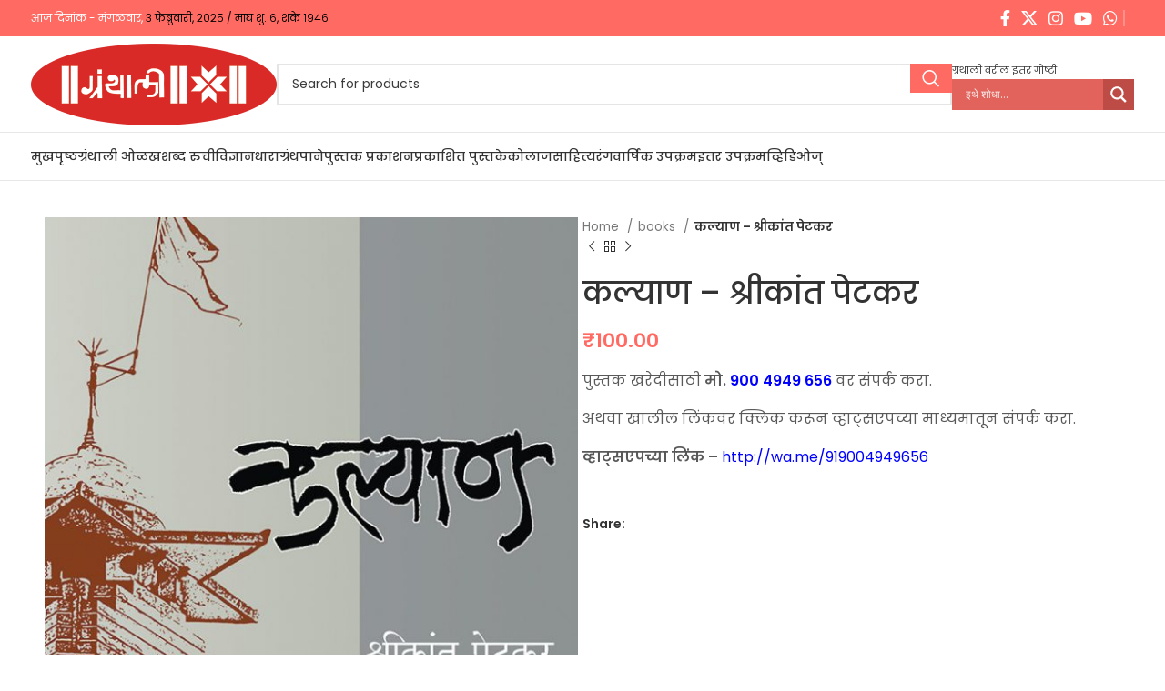

--- FILE ---
content_type: text/html; charset=UTF-8
request_url: https://granthali.com/product/book-kalyan/
body_size: 26726
content:
<!DOCTYPE html>
<html lang="mr-IN">
<head>
	<meta charset="UTF-8">
	<link rel="profile" href="https://gmpg.org/xfn/11">
	<link rel="pingback" href="https://granthali.com/xmlrpc.php">

	<title>कल्याण &#8211; श्रीकांत पेटकर &#8211; Granthali</title>
<meta name='robots' content='max-image-preview:large' />
<link rel='dns-prefetch' href='//fonts.googleapis.com' />
<link rel='dns-prefetch' href='//www.googletagmanager.com' />
<link rel="alternate" type="application/rss+xml" title="Granthali &raquo; फीड" href="https://granthali.com/feed/" />
<link rel="alternate" title="oEmbed (JSON)" type="application/json+oembed" href="https://granthali.com/wp-json/oembed/1.0/embed?url=https%3A%2F%2Fgranthali.com%2Fproduct%2Fbook-kalyan%2F" />
<link rel="alternate" title="oEmbed (XML)" type="text/xml+oembed" href="https://granthali.com/wp-json/oembed/1.0/embed?url=https%3A%2F%2Fgranthali.com%2Fproduct%2Fbook-kalyan%2F&#038;format=xml" />
<style id='wp-img-auto-sizes-contain-inline-css' type='text/css'>
img:is([sizes=auto i],[sizes^="auto," i]){contain-intrinsic-size:3000px 1500px}
/*# sourceURL=wp-img-auto-sizes-contain-inline-css */
</style>
<style id='wp-block-library-inline-css' type='text/css'>
:root{--wp-block-synced-color:#7a00df;--wp-block-synced-color--rgb:122,0,223;--wp-bound-block-color:var(--wp-block-synced-color);--wp-editor-canvas-background:#ddd;--wp-admin-theme-color:#007cba;--wp-admin-theme-color--rgb:0,124,186;--wp-admin-theme-color-darker-10:#006ba1;--wp-admin-theme-color-darker-10--rgb:0,107,160.5;--wp-admin-theme-color-darker-20:#005a87;--wp-admin-theme-color-darker-20--rgb:0,90,135;--wp-admin-border-width-focus:2px}@media (min-resolution:192dpi){:root{--wp-admin-border-width-focus:1.5px}}.wp-element-button{cursor:pointer}:root .has-very-light-gray-background-color{background-color:#eee}:root .has-very-dark-gray-background-color{background-color:#313131}:root .has-very-light-gray-color{color:#eee}:root .has-very-dark-gray-color{color:#313131}:root .has-vivid-green-cyan-to-vivid-cyan-blue-gradient-background{background:linear-gradient(135deg,#00d084,#0693e3)}:root .has-purple-crush-gradient-background{background:linear-gradient(135deg,#34e2e4,#4721fb 50%,#ab1dfe)}:root .has-hazy-dawn-gradient-background{background:linear-gradient(135deg,#faaca8,#dad0ec)}:root .has-subdued-olive-gradient-background{background:linear-gradient(135deg,#fafae1,#67a671)}:root .has-atomic-cream-gradient-background{background:linear-gradient(135deg,#fdd79a,#004a59)}:root .has-nightshade-gradient-background{background:linear-gradient(135deg,#330968,#31cdcf)}:root .has-midnight-gradient-background{background:linear-gradient(135deg,#020381,#2874fc)}:root{--wp--preset--font-size--normal:16px;--wp--preset--font-size--huge:42px}.has-regular-font-size{font-size:1em}.has-larger-font-size{font-size:2.625em}.has-normal-font-size{font-size:var(--wp--preset--font-size--normal)}.has-huge-font-size{font-size:var(--wp--preset--font-size--huge)}.has-text-align-center{text-align:center}.has-text-align-left{text-align:left}.has-text-align-right{text-align:right}.has-fit-text{white-space:nowrap!important}#end-resizable-editor-section{display:none}.aligncenter{clear:both}.items-justified-left{justify-content:flex-start}.items-justified-center{justify-content:center}.items-justified-right{justify-content:flex-end}.items-justified-space-between{justify-content:space-between}.screen-reader-text{border:0;clip-path:inset(50%);height:1px;margin:-1px;overflow:hidden;padding:0;position:absolute;width:1px;word-wrap:normal!important}.screen-reader-text:focus{background-color:#ddd;clip-path:none;color:#444;display:block;font-size:1em;height:auto;left:5px;line-height:normal;padding:15px 23px 14px;text-decoration:none;top:5px;width:auto;z-index:100000}html :where(.has-border-color){border-style:solid}html :where([style*=border-top-color]){border-top-style:solid}html :where([style*=border-right-color]){border-right-style:solid}html :where([style*=border-bottom-color]){border-bottom-style:solid}html :where([style*=border-left-color]){border-left-style:solid}html :where([style*=border-width]){border-style:solid}html :where([style*=border-top-width]){border-top-style:solid}html :where([style*=border-right-width]){border-right-style:solid}html :where([style*=border-bottom-width]){border-bottom-style:solid}html :where([style*=border-left-width]){border-left-style:solid}html :where(img[class*=wp-image-]){height:auto;max-width:100%}:where(figure){margin:0 0 1em}html :where(.is-position-sticky){--wp-admin--admin-bar--position-offset:var(--wp-admin--admin-bar--height,0px)}@media screen and (max-width:600px){html :where(.is-position-sticky){--wp-admin--admin-bar--position-offset:0px}}

/*# sourceURL=wp-block-library-inline-css */
</style><style id='global-styles-inline-css' type='text/css'>
:root{--wp--preset--aspect-ratio--square: 1;--wp--preset--aspect-ratio--4-3: 4/3;--wp--preset--aspect-ratio--3-4: 3/4;--wp--preset--aspect-ratio--3-2: 3/2;--wp--preset--aspect-ratio--2-3: 2/3;--wp--preset--aspect-ratio--16-9: 16/9;--wp--preset--aspect-ratio--9-16: 9/16;--wp--preset--color--black: #000000;--wp--preset--color--cyan-bluish-gray: #abb8c3;--wp--preset--color--white: #ffffff;--wp--preset--color--pale-pink: #f78da7;--wp--preset--color--vivid-red: #cf2e2e;--wp--preset--color--luminous-vivid-orange: #ff6900;--wp--preset--color--luminous-vivid-amber: #fcb900;--wp--preset--color--light-green-cyan: #7bdcb5;--wp--preset--color--vivid-green-cyan: #00d084;--wp--preset--color--pale-cyan-blue: #8ed1fc;--wp--preset--color--vivid-cyan-blue: #0693e3;--wp--preset--color--vivid-purple: #9b51e0;--wp--preset--gradient--vivid-cyan-blue-to-vivid-purple: linear-gradient(135deg,rgb(6,147,227) 0%,rgb(155,81,224) 100%);--wp--preset--gradient--light-green-cyan-to-vivid-green-cyan: linear-gradient(135deg,rgb(122,220,180) 0%,rgb(0,208,130) 100%);--wp--preset--gradient--luminous-vivid-amber-to-luminous-vivid-orange: linear-gradient(135deg,rgb(252,185,0) 0%,rgb(255,105,0) 100%);--wp--preset--gradient--luminous-vivid-orange-to-vivid-red: linear-gradient(135deg,rgb(255,105,0) 0%,rgb(207,46,46) 100%);--wp--preset--gradient--very-light-gray-to-cyan-bluish-gray: linear-gradient(135deg,rgb(238,238,238) 0%,rgb(169,184,195) 100%);--wp--preset--gradient--cool-to-warm-spectrum: linear-gradient(135deg,rgb(74,234,220) 0%,rgb(151,120,209) 20%,rgb(207,42,186) 40%,rgb(238,44,130) 60%,rgb(251,105,98) 80%,rgb(254,248,76) 100%);--wp--preset--gradient--blush-light-purple: linear-gradient(135deg,rgb(255,206,236) 0%,rgb(152,150,240) 100%);--wp--preset--gradient--blush-bordeaux: linear-gradient(135deg,rgb(254,205,165) 0%,rgb(254,45,45) 50%,rgb(107,0,62) 100%);--wp--preset--gradient--luminous-dusk: linear-gradient(135deg,rgb(255,203,112) 0%,rgb(199,81,192) 50%,rgb(65,88,208) 100%);--wp--preset--gradient--pale-ocean: linear-gradient(135deg,rgb(255,245,203) 0%,rgb(182,227,212) 50%,rgb(51,167,181) 100%);--wp--preset--gradient--electric-grass: linear-gradient(135deg,rgb(202,248,128) 0%,rgb(113,206,126) 100%);--wp--preset--gradient--midnight: linear-gradient(135deg,rgb(2,3,129) 0%,rgb(40,116,252) 100%);--wp--preset--font-size--small: 13px;--wp--preset--font-size--medium: 20px;--wp--preset--font-size--large: 36px;--wp--preset--font-size--x-large: 42px;--wp--preset--spacing--20: 0.44rem;--wp--preset--spacing--30: 0.67rem;--wp--preset--spacing--40: 1rem;--wp--preset--spacing--50: 1.5rem;--wp--preset--spacing--60: 2.25rem;--wp--preset--spacing--70: 3.38rem;--wp--preset--spacing--80: 5.06rem;--wp--preset--shadow--natural: 6px 6px 9px rgba(0, 0, 0, 0.2);--wp--preset--shadow--deep: 12px 12px 50px rgba(0, 0, 0, 0.4);--wp--preset--shadow--sharp: 6px 6px 0px rgba(0, 0, 0, 0.2);--wp--preset--shadow--outlined: 6px 6px 0px -3px rgb(255, 255, 255), 6px 6px rgb(0, 0, 0);--wp--preset--shadow--crisp: 6px 6px 0px rgb(0, 0, 0);}:where(.is-layout-flex){gap: 0.5em;}:where(.is-layout-grid){gap: 0.5em;}body .is-layout-flex{display: flex;}.is-layout-flex{flex-wrap: wrap;align-items: center;}.is-layout-flex > :is(*, div){margin: 0;}body .is-layout-grid{display: grid;}.is-layout-grid > :is(*, div){margin: 0;}:where(.wp-block-columns.is-layout-flex){gap: 2em;}:where(.wp-block-columns.is-layout-grid){gap: 2em;}:where(.wp-block-post-template.is-layout-flex){gap: 1.25em;}:where(.wp-block-post-template.is-layout-grid){gap: 1.25em;}.has-black-color{color: var(--wp--preset--color--black) !important;}.has-cyan-bluish-gray-color{color: var(--wp--preset--color--cyan-bluish-gray) !important;}.has-white-color{color: var(--wp--preset--color--white) !important;}.has-pale-pink-color{color: var(--wp--preset--color--pale-pink) !important;}.has-vivid-red-color{color: var(--wp--preset--color--vivid-red) !important;}.has-luminous-vivid-orange-color{color: var(--wp--preset--color--luminous-vivid-orange) !important;}.has-luminous-vivid-amber-color{color: var(--wp--preset--color--luminous-vivid-amber) !important;}.has-light-green-cyan-color{color: var(--wp--preset--color--light-green-cyan) !important;}.has-vivid-green-cyan-color{color: var(--wp--preset--color--vivid-green-cyan) !important;}.has-pale-cyan-blue-color{color: var(--wp--preset--color--pale-cyan-blue) !important;}.has-vivid-cyan-blue-color{color: var(--wp--preset--color--vivid-cyan-blue) !important;}.has-vivid-purple-color{color: var(--wp--preset--color--vivid-purple) !important;}.has-black-background-color{background-color: var(--wp--preset--color--black) !important;}.has-cyan-bluish-gray-background-color{background-color: var(--wp--preset--color--cyan-bluish-gray) !important;}.has-white-background-color{background-color: var(--wp--preset--color--white) !important;}.has-pale-pink-background-color{background-color: var(--wp--preset--color--pale-pink) !important;}.has-vivid-red-background-color{background-color: var(--wp--preset--color--vivid-red) !important;}.has-luminous-vivid-orange-background-color{background-color: var(--wp--preset--color--luminous-vivid-orange) !important;}.has-luminous-vivid-amber-background-color{background-color: var(--wp--preset--color--luminous-vivid-amber) !important;}.has-light-green-cyan-background-color{background-color: var(--wp--preset--color--light-green-cyan) !important;}.has-vivid-green-cyan-background-color{background-color: var(--wp--preset--color--vivid-green-cyan) !important;}.has-pale-cyan-blue-background-color{background-color: var(--wp--preset--color--pale-cyan-blue) !important;}.has-vivid-cyan-blue-background-color{background-color: var(--wp--preset--color--vivid-cyan-blue) !important;}.has-vivid-purple-background-color{background-color: var(--wp--preset--color--vivid-purple) !important;}.has-black-border-color{border-color: var(--wp--preset--color--black) !important;}.has-cyan-bluish-gray-border-color{border-color: var(--wp--preset--color--cyan-bluish-gray) !important;}.has-white-border-color{border-color: var(--wp--preset--color--white) !important;}.has-pale-pink-border-color{border-color: var(--wp--preset--color--pale-pink) !important;}.has-vivid-red-border-color{border-color: var(--wp--preset--color--vivid-red) !important;}.has-luminous-vivid-orange-border-color{border-color: var(--wp--preset--color--luminous-vivid-orange) !important;}.has-luminous-vivid-amber-border-color{border-color: var(--wp--preset--color--luminous-vivid-amber) !important;}.has-light-green-cyan-border-color{border-color: var(--wp--preset--color--light-green-cyan) !important;}.has-vivid-green-cyan-border-color{border-color: var(--wp--preset--color--vivid-green-cyan) !important;}.has-pale-cyan-blue-border-color{border-color: var(--wp--preset--color--pale-cyan-blue) !important;}.has-vivid-cyan-blue-border-color{border-color: var(--wp--preset--color--vivid-cyan-blue) !important;}.has-vivid-purple-border-color{border-color: var(--wp--preset--color--vivid-purple) !important;}.has-vivid-cyan-blue-to-vivid-purple-gradient-background{background: var(--wp--preset--gradient--vivid-cyan-blue-to-vivid-purple) !important;}.has-light-green-cyan-to-vivid-green-cyan-gradient-background{background: var(--wp--preset--gradient--light-green-cyan-to-vivid-green-cyan) !important;}.has-luminous-vivid-amber-to-luminous-vivid-orange-gradient-background{background: var(--wp--preset--gradient--luminous-vivid-amber-to-luminous-vivid-orange) !important;}.has-luminous-vivid-orange-to-vivid-red-gradient-background{background: var(--wp--preset--gradient--luminous-vivid-orange-to-vivid-red) !important;}.has-very-light-gray-to-cyan-bluish-gray-gradient-background{background: var(--wp--preset--gradient--very-light-gray-to-cyan-bluish-gray) !important;}.has-cool-to-warm-spectrum-gradient-background{background: var(--wp--preset--gradient--cool-to-warm-spectrum) !important;}.has-blush-light-purple-gradient-background{background: var(--wp--preset--gradient--blush-light-purple) !important;}.has-blush-bordeaux-gradient-background{background: var(--wp--preset--gradient--blush-bordeaux) !important;}.has-luminous-dusk-gradient-background{background: var(--wp--preset--gradient--luminous-dusk) !important;}.has-pale-ocean-gradient-background{background: var(--wp--preset--gradient--pale-ocean) !important;}.has-electric-grass-gradient-background{background: var(--wp--preset--gradient--electric-grass) !important;}.has-midnight-gradient-background{background: var(--wp--preset--gradient--midnight) !important;}.has-small-font-size{font-size: var(--wp--preset--font-size--small) !important;}.has-medium-font-size{font-size: var(--wp--preset--font-size--medium) !important;}.has-large-font-size{font-size: var(--wp--preset--font-size--large) !important;}.has-x-large-font-size{font-size: var(--wp--preset--font-size--x-large) !important;}
/*# sourceURL=global-styles-inline-css */
</style>

<style id='classic-theme-styles-inline-css' type='text/css'>
/*! This file is auto-generated */
.wp-block-button__link{color:#fff;background-color:#32373c;border-radius:9999px;box-shadow:none;text-decoration:none;padding:calc(.667em + 2px) calc(1.333em + 2px);font-size:1.125em}.wp-block-file__button{background:#32373c;color:#fff;text-decoration:none}
/*# sourceURL=/wp-includes/css/classic-themes.min.css */
</style>
<style id='woocommerce-inline-inline-css' type='text/css'>
.woocommerce form .form-row .required { visibility: visible; }
/*# sourceURL=woocommerce-inline-inline-css */
</style>
<link rel='stylesheet' id='cff-css' href='https://granthali.com/wp-content/plugins/custom-facebook-feed-pro/assets/css/cff-style.css?ver=4.0.5' type='text/css' media='all' />
<link rel='stylesheet' id='wpdreams-asl-basic-css' href='https://granthali.com/wp-content/plugins/ajax-search-lite/css/style.basic.css?ver=4.13.4' type='text/css' media='all' />
<style id='wpdreams-asl-basic-inline-css' type='text/css'>

					div[id*='ajaxsearchlitesettings'].searchsettings .asl_option_inner label {
						font-size: 0px !important;
						color: rgba(0, 0, 0, 0);
					}
					div[id*='ajaxsearchlitesettings'].searchsettings .asl_option_inner label:after {
						font-size: 11px !important;
						position: absolute;
						top: 0;
						left: 0;
						z-index: 1;
					}
					.asl_w_container {
						width: 100%;
						margin: 0px 0px 0px 0px;
						min-width: 200px;
					}
					div[id*='ajaxsearchlite'].asl_m {
						width: 100%;
					}
					div[id*='ajaxsearchliteres'].wpdreams_asl_results div.resdrg span.highlighted {
						font-weight: bold;
						color: rgba(217, 49, 43, 1);
						background-color: rgba(238, 238, 238, 1);
					}
					div[id*='ajaxsearchliteres'].wpdreams_asl_results .results img.asl_image {
						width: 70px;
						height: 70px;
						object-fit: cover;
					}
					div[id*='ajaxsearchlite'].asl_r .results {
						max-height: none;
					}
					div[id*='ajaxsearchlite'].asl_r {
						position: absolute;
					}
				
						div.asl_r.asl_w.vertical .results .item::after {
							display: block;
							position: absolute;
							bottom: 0;
							content: '';
							height: 1px;
							width: 100%;
							background: #D8D8D8;
						}
						div.asl_r.asl_w.vertical .results .item.asl_last_item::after {
							display: none;
						}
					
/*# sourceURL=wpdreams-asl-basic-inline-css */
</style>
<link rel='stylesheet' id='wpdreams-asl-instance-css' href='https://granthali.com/wp-content/plugins/ajax-search-lite/css/style-simple-red.css?ver=4.13.4' type='text/css' media='all' />
<link rel='stylesheet' id='slb_core-css' href='https://granthali.com/wp-content/plugins/simple-lightbox/client/css/app.css?ver=2.9.4' type='text/css' media='all' />
<link rel='stylesheet' id='js_composer_front-css' href='https://granthali.com/wp-content/plugins/js_composer/assets/css/js_composer.min.css?ver=8.1' type='text/css' media='all' />
<link rel='stylesheet' id='bootstrap-css' href='https://granthali.com/wp-content/themes/woodmart/css/bootstrap-light.min.css?ver=7.5.1' type='text/css' media='all' />
<link rel='stylesheet' id='woodmart-style-css' href='https://granthali.com/wp-content/themes/woodmart/css/parts/base.min.css?ver=7.5.1' type='text/css' media='all' />
<link rel='stylesheet' id='wd-widget-nav-css' href='https://granthali.com/wp-content/themes/woodmart/css/parts/widget-nav.min.css?ver=7.5.1' type='text/css' media='all' />
<link rel='stylesheet' id='wd-wp-gutenberg-css' href='https://granthali.com/wp-content/themes/woodmart/css/parts/wp-gutenberg.min.css?ver=7.5.1' type='text/css' media='all' />
<link rel='stylesheet' id='wd-revolution-slider-css' href='https://granthali.com/wp-content/themes/woodmart/css/parts/int-rev-slider.min.css?ver=7.5.1' type='text/css' media='all' />
<link rel='stylesheet' id='wd-wpbakery-base-css' href='https://granthali.com/wp-content/themes/woodmart/css/parts/int-wpb-base.min.css?ver=7.5.1' type='text/css' media='all' />
<link rel='stylesheet' id='wd-wpbakery-base-deprecated-css' href='https://granthali.com/wp-content/themes/woodmart/css/parts/int-wpb-base-deprecated.min.css?ver=7.5.1' type='text/css' media='all' />
<link rel='stylesheet' id='wd-notices-fixed-css' href='https://granthali.com/wp-content/themes/woodmart/css/parts/woo-opt-sticky-notices.min.css?ver=7.5.1' type='text/css' media='all' />
<link rel='stylesheet' id='wd-woocommerce-base-css' href='https://granthali.com/wp-content/themes/woodmart/css/parts/woocommerce-base.min.css?ver=7.5.1' type='text/css' media='all' />
<link rel='stylesheet' id='wd-mod-star-rating-css' href='https://granthali.com/wp-content/themes/woodmart/css/parts/mod-star-rating.min.css?ver=7.5.1' type='text/css' media='all' />
<link rel='stylesheet' id='wd-woo-el-track-order-css' href='https://granthali.com/wp-content/themes/woodmart/css/parts/woo-el-track-order.min.css?ver=7.5.1' type='text/css' media='all' />
<link rel='stylesheet' id='wd-woocommerce-block-notices-css' href='https://granthali.com/wp-content/themes/woodmart/css/parts/woo-mod-block-notices.min.css?ver=7.5.1' type='text/css' media='all' />
<link rel='stylesheet' id='wd-woo-gutenberg-css' href='https://granthali.com/wp-content/themes/woodmart/css/parts/woo-gutenberg.min.css?ver=7.5.1' type='text/css' media='all' />
<link rel='stylesheet' id='wd-woo-mod-quantity-css' href='https://granthali.com/wp-content/themes/woodmart/css/parts/woo-mod-quantity.min.css?ver=7.5.1' type='text/css' media='all' />
<link rel='stylesheet' id='wd-woo-single-prod-el-base-css' href='https://granthali.com/wp-content/themes/woodmart/css/parts/woo-single-prod-el-base.min.css?ver=7.5.1' type='text/css' media='all' />
<link rel='stylesheet' id='wd-woo-mod-stock-status-css' href='https://granthali.com/wp-content/themes/woodmart/css/parts/woo-mod-stock-status.min.css?ver=7.5.1' type='text/css' media='all' />
<link rel='stylesheet' id='wd-woo-mod-shop-attributes-css' href='https://granthali.com/wp-content/themes/woodmart/css/parts/woo-mod-shop-attributes.min.css?ver=7.5.1' type='text/css' media='all' />
<link rel='stylesheet' id='wd-header-base-css' href='https://granthali.com/wp-content/themes/woodmart/css/parts/header-base.min.css?ver=7.5.1' type='text/css' media='all' />
<link rel='stylesheet' id='wd-mod-tools-css' href='https://granthali.com/wp-content/themes/woodmart/css/parts/mod-tools.min.css?ver=7.5.1' type='text/css' media='all' />
<link rel='stylesheet' id='wd-header-elements-base-css' href='https://granthali.com/wp-content/themes/woodmart/css/parts/header-el-base.min.css?ver=7.5.1' type='text/css' media='all' />
<link rel='stylesheet' id='wd-social-icons-css' href='https://granthali.com/wp-content/themes/woodmart/css/parts/el-social-icons.min.css?ver=7.5.1' type='text/css' media='all' />
<link rel='stylesheet' id='wd-header-search-css' href='https://granthali.com/wp-content/themes/woodmart/css/parts/header-el-search.min.css?ver=7.5.1' type='text/css' media='all' />
<link rel='stylesheet' id='wd-header-search-form-css' href='https://granthali.com/wp-content/themes/woodmart/css/parts/header-el-search-form.min.css?ver=7.5.1' type='text/css' media='all' />
<link rel='stylesheet' id='wd-wd-search-form-css' href='https://granthali.com/wp-content/themes/woodmart/css/parts/wd-search-form.min.css?ver=7.5.1' type='text/css' media='all' />
<link rel='stylesheet' id='wd-header-mobile-nav-dropdown-css' href='https://granthali.com/wp-content/themes/woodmart/css/parts/header-el-mobile-nav-dropdown.min.css?ver=7.5.1' type='text/css' media='all' />
<link rel='stylesheet' id='wd-page-title-css' href='https://granthali.com/wp-content/themes/woodmart/css/parts/page-title.min.css?ver=7.5.1' type='text/css' media='all' />
<link rel='stylesheet' id='wd-woo-single-prod-predefined-css' href='https://granthali.com/wp-content/themes/woodmart/css/parts/woo-single-prod-predefined.min.css?ver=7.5.1' type='text/css' media='all' />
<link rel='stylesheet' id='wd-woo-single-prod-and-quick-view-predefined-css' href='https://granthali.com/wp-content/themes/woodmart/css/parts/woo-single-prod-and-quick-view-predefined.min.css?ver=7.5.1' type='text/css' media='all' />
<link rel='stylesheet' id='wd-woo-single-prod-el-tabs-predefined-css' href='https://granthali.com/wp-content/themes/woodmart/css/parts/woo-single-prod-el-tabs-predefined.min.css?ver=7.5.1' type='text/css' media='all' />
<link rel='stylesheet' id='wd-woo-single-prod-el-gallery-css' href='https://granthali.com/wp-content/themes/woodmart/css/parts/woo-single-prod-el-gallery.min.css?ver=7.5.1' type='text/css' media='all' />
<link rel='stylesheet' id='wd-swiper-css' href='https://granthali.com/wp-content/themes/woodmart/css/parts/lib-swiper.min.css?ver=7.5.1' type='text/css' media='all' />
<link rel='stylesheet' id='wd-swiper-arrows-css' href='https://granthali.com/wp-content/themes/woodmart/css/parts/lib-swiper-arrows.min.css?ver=7.5.1' type='text/css' media='all' />
<link rel='stylesheet' id='wd-photoswipe-css' href='https://granthali.com/wp-content/themes/woodmart/css/parts/lib-photoswipe.min.css?ver=7.5.1' type='text/css' media='all' />
<link rel='stylesheet' id='wd-woo-single-prod-el-navigation-css' href='https://granthali.com/wp-content/themes/woodmart/css/parts/woo-single-prod-el-navigation.min.css?ver=7.5.1' type='text/css' media='all' />
<link rel='stylesheet' id='wd-tabs-css' href='https://granthali.com/wp-content/themes/woodmart/css/parts/el-tabs.min.css?ver=7.5.1' type='text/css' media='all' />
<link rel='stylesheet' id='wd-woo-single-prod-el-tabs-opt-layout-tabs-css' href='https://granthali.com/wp-content/themes/woodmart/css/parts/woo-single-prod-el-tabs-opt-layout-tabs.min.css?ver=7.5.1' type='text/css' media='all' />
<link rel='stylesheet' id='wd-accordion-css' href='https://granthali.com/wp-content/themes/woodmart/css/parts/el-accordion.min.css?ver=7.5.1' type='text/css' media='all' />
<link rel='stylesheet' id='wd-product-loop-css' href='https://granthali.com/wp-content/themes/woodmart/css/parts/woo-product-loop.min.css?ver=7.5.1' type='text/css' media='all' />
<link rel='stylesheet' id='wd-product-loop-icons-css' href='https://granthali.com/wp-content/themes/woodmart/css/parts/woo-product-loop-icons.min.css?ver=7.5.1' type='text/css' media='all' />
<link rel='stylesheet' id='wd-woo-mod-product-labels-css' href='https://granthali.com/wp-content/themes/woodmart/css/parts/woo-mod-product-labels.min.css?ver=7.5.1' type='text/css' media='all' />
<link rel='stylesheet' id='wd-woo-mod-product-labels-round-css' href='https://granthali.com/wp-content/themes/woodmart/css/parts/woo-mod-product-labels-round.min.css?ver=7.5.1' type='text/css' media='all' />
<link rel='stylesheet' id='wd-mfp-popup-css' href='https://granthali.com/wp-content/themes/woodmart/css/parts/lib-magnific-popup.min.css?ver=7.5.1' type='text/css' media='all' />
<link rel='stylesheet' id='wd-swiper-pagin-css' href='https://granthali.com/wp-content/themes/woodmart/css/parts/lib-swiper-pagin.min.css?ver=7.5.1' type='text/css' media='all' />
<link rel='stylesheet' id='wd-footer-base-css' href='https://granthali.com/wp-content/themes/woodmart/css/parts/footer-base.min.css?ver=7.5.1' type='text/css' media='all' />
<link rel='stylesheet' id='wd-scroll-top-css' href='https://granthali.com/wp-content/themes/woodmart/css/parts/opt-scrolltotop.min.css?ver=7.5.1' type='text/css' media='all' />
<link rel='stylesheet' id='xts-style-header_902198-css' href='https://granthali.com/wp-content/uploads/2025/03/xts-header_902198-1742541473.css?ver=7.5.1' type='text/css' media='all' />
<link rel='stylesheet' id='xts-style-theme_settings_default-css' href='https://granthali.com/wp-content/uploads/2025/03/xts-theme_settings_default-1742489001.css?ver=7.5.1' type='text/css' media='all' />
<link rel='stylesheet' id='xts-google-fonts-css' href='https://fonts.googleapis.com/css?family=Poppins%3A400%2C600%2C500&#038;ver=7.5.1' type='text/css' media='all' />
<!--n2css--><!--n2js--><script type="text/javascript" src="https://granthali.com/wp-includes/js/jquery/jquery.min.js?ver=3.7.1" id="jquery-core-js"></script>
<script type="text/javascript" src="https://granthali.com/wp-includes/js/jquery/jquery-migrate.min.js?ver=3.4.1" id="jquery-migrate-js"></script>
<script type="text/javascript" src="https://granthali.com/wp-content/plugins/woocommerce/assets/js/jquery-blockui/jquery.blockUI.min.js?ver=2.7.0-wc.10.4.3" id="wc-jquery-blockui-js" data-wp-strategy="defer"></script>
<script type="text/javascript" id="wc-add-to-cart-js-extra">
/* <![CDATA[ */
var wc_add_to_cart_params = {"ajax_url":"/wp-admin/admin-ajax.php","wc_ajax_url":"/?wc-ajax=%%endpoint%%","i18n_view_cart":"View cart","cart_url":"https://granthali.com/cart/","is_cart":"","cart_redirect_after_add":"no"};
//# sourceURL=wc-add-to-cart-js-extra
/* ]]> */
</script>
<script type="text/javascript" src="https://granthali.com/wp-content/plugins/woocommerce/assets/js/frontend/add-to-cart.min.js?ver=10.4.3" id="wc-add-to-cart-js" data-wp-strategy="defer"></script>
<script type="text/javascript" src="https://granthali.com/wp-content/plugins/woocommerce/assets/js/zoom/jquery.zoom.min.js?ver=1.7.21-wc.10.4.3" id="wc-zoom-js" defer="defer" data-wp-strategy="defer"></script>
<script type="text/javascript" id="wc-single-product-js-extra">
/* <![CDATA[ */
var wc_single_product_params = {"i18n_required_rating_text":"Please select a rating","i18n_rating_options":["1 of 5 stars","2 of 5 stars","3 of 5 stars","4 of 5 stars","5 of 5 stars"],"i18n_product_gallery_trigger_text":"View full-screen image gallery","review_rating_required":"yes","flexslider":{"rtl":false,"animation":"slide","smoothHeight":true,"directionNav":false,"controlNav":"thumbnails","slideshow":false,"animationSpeed":500,"animationLoop":false,"allowOneSlide":false},"zoom_enabled":"","zoom_options":[],"photoswipe_enabled":"","photoswipe_options":{"shareEl":false,"closeOnScroll":false,"history":false,"hideAnimationDuration":0,"showAnimationDuration":0},"flexslider_enabled":""};
//# sourceURL=wc-single-product-js-extra
/* ]]> */
</script>
<script type="text/javascript" src="https://granthali.com/wp-content/plugins/woocommerce/assets/js/frontend/single-product.min.js?ver=10.4.3" id="wc-single-product-js" defer="defer" data-wp-strategy="defer"></script>
<script type="text/javascript" src="https://granthali.com/wp-content/plugins/woocommerce/assets/js/js-cookie/js.cookie.min.js?ver=2.1.4-wc.10.4.3" id="wc-js-cookie-js" defer="defer" data-wp-strategy="defer"></script>
<script type="text/javascript" id="woocommerce-js-extra">
/* <![CDATA[ */
var woocommerce_params = {"ajax_url":"/wp-admin/admin-ajax.php","wc_ajax_url":"/?wc-ajax=%%endpoint%%","i18n_password_show":"Show password","i18n_password_hide":"Hide password"};
//# sourceURL=woocommerce-js-extra
/* ]]> */
</script>
<script type="text/javascript" src="https://granthali.com/wp-content/plugins/woocommerce/assets/js/frontend/woocommerce.min.js?ver=10.4.3" id="woocommerce-js" defer="defer" data-wp-strategy="defer"></script>
<script type="text/javascript" src="https://granthali.com/wp-content/plugins/js_composer/assets/js/vendors/woocommerce-add-to-cart.js?ver=8.1" id="vc_woocommerce-add-to-cart-js-js"></script>
<script type="text/javascript" src="https://granthali.com/wp-content/themes/woodmart/js/libs/device.min.js?ver=7.5.1" id="wd-device-library-js"></script>
<script type="text/javascript" src="https://granthali.com/wp-content/themes/woodmart/js/scripts/global/scrollBar.min.js?ver=7.5.1" id="wd-scrollbar-js"></script>
<script></script><link rel="https://api.w.org/" href="https://granthali.com/wp-json/" /><link rel="alternate" title="JSON" type="application/json" href="https://granthali.com/wp-json/wp/v2/product/2710" /><link rel="EditURI" type="application/rsd+xml" title="RSD" href="https://granthali.com/xmlrpc.php?rsd" />
<meta name="generator" content="WordPress 6.9" />
<meta name="generator" content="WooCommerce 10.4.3" />
<link rel="canonical" href="https://granthali.com/product/book-kalyan/" />
<link rel='shortlink' href='https://granthali.com/?p=2710' />
<!-- Custom Facebook Feed JS vars -->
<script type="text/javascript">
var cffsiteurl = "https://granthali.com/wp-content/plugins";
var cffajaxurl = "https://granthali.com/wp-admin/admin-ajax.php";


var cfflinkhashtags = "false";
</script>
<meta name="generator" content="Site Kit by Google 1.171.0" />					<meta name="viewport" content="width=device-width, initial-scale=1.0, maximum-scale=1.0, user-scalable=no">
										<noscript><style>.woocommerce-product-gallery{ opacity: 1 !important; }</style></noscript>
					<link rel="preconnect" href="https://fonts.gstatic.com" crossorigin />
				<link rel="preload" as="style" href="//fonts.googleapis.com/css?family=Open+Sans&display=swap" />
								<link rel="stylesheet" href="//fonts.googleapis.com/css?family=Open+Sans&display=swap" media="all" />
				<meta name="generator" content="Powered by WPBakery Page Builder - drag and drop page builder for WordPress."/>
<meta name="generator" content="Powered by Slider Revolution 6.5.13 - responsive, Mobile-Friendly Slider Plugin for WordPress with comfortable drag and drop interface." />
<link rel="icon" href="https://granthali.com/wp-content/uploads/2021/02/cropped-favicon-32x32.jpg" sizes="32x32" />
<link rel="icon" href="https://granthali.com/wp-content/uploads/2021/02/cropped-favicon-192x192.jpg" sizes="192x192" />
<link rel="apple-touch-icon" href="https://granthali.com/wp-content/uploads/2021/02/cropped-favicon-180x180.jpg" />
<meta name="msapplication-TileImage" content="https://granthali.com/wp-content/uploads/2021/02/cropped-favicon-270x270.jpg" />
<script>function setREVStartSize(e){
			//window.requestAnimationFrame(function() {
				window.RSIW = window.RSIW===undefined ? window.innerWidth : window.RSIW;
				window.RSIH = window.RSIH===undefined ? window.innerHeight : window.RSIH;
				try {
					var pw = document.getElementById(e.c).parentNode.offsetWidth,
						newh;
					pw = pw===0 || isNaN(pw) ? window.RSIW : pw;
					e.tabw = e.tabw===undefined ? 0 : parseInt(e.tabw);
					e.thumbw = e.thumbw===undefined ? 0 : parseInt(e.thumbw);
					e.tabh = e.tabh===undefined ? 0 : parseInt(e.tabh);
					e.thumbh = e.thumbh===undefined ? 0 : parseInt(e.thumbh);
					e.tabhide = e.tabhide===undefined ? 0 : parseInt(e.tabhide);
					e.thumbhide = e.thumbhide===undefined ? 0 : parseInt(e.thumbhide);
					e.mh = e.mh===undefined || e.mh=="" || e.mh==="auto" ? 0 : parseInt(e.mh,0);
					if(e.layout==="fullscreen" || e.l==="fullscreen")
						newh = Math.max(e.mh,window.RSIH);
					else{
						e.gw = Array.isArray(e.gw) ? e.gw : [e.gw];
						for (var i in e.rl) if (e.gw[i]===undefined || e.gw[i]===0) e.gw[i] = e.gw[i-1];
						e.gh = e.el===undefined || e.el==="" || (Array.isArray(e.el) && e.el.length==0)? e.gh : e.el;
						e.gh = Array.isArray(e.gh) ? e.gh : [e.gh];
						for (var i in e.rl) if (e.gh[i]===undefined || e.gh[i]===0) e.gh[i] = e.gh[i-1];
											
						var nl = new Array(e.rl.length),
							ix = 0,
							sl;
						e.tabw = e.tabhide>=pw ? 0 : e.tabw;
						e.thumbw = e.thumbhide>=pw ? 0 : e.thumbw;
						e.tabh = e.tabhide>=pw ? 0 : e.tabh;
						e.thumbh = e.thumbhide>=pw ? 0 : e.thumbh;
						for (var i in e.rl) nl[i] = e.rl[i]<window.RSIW ? 0 : e.rl[i];
						sl = nl[0];
						for (var i in nl) if (sl>nl[i] && nl[i]>0) { sl = nl[i]; ix=i;}
						var m = pw>(e.gw[ix]+e.tabw+e.thumbw) ? 1 : (pw-(e.tabw+e.thumbw)) / (e.gw[ix]);
						newh =  (e.gh[ix] * m) + (e.tabh + e.thumbh);
					}
					var el = document.getElementById(e.c);
					if (el!==null && el) el.style.height = newh+"px";
					el = document.getElementById(e.c+"_wrapper");
					if (el!==null && el) {
						el.style.height = newh+"px";
						el.style.display = "block";
					}
				} catch(e){
					console.log("Failure at Presize of Slider:" + e)
				}
			//});
		  };</script>
		<style type="text/css" id="wp-custom-css">
			@font-face {
    font-family: 'Poppins';
    src: url('https://granthali.com/wp-content/uploads/2024/11/Poppins-Medium.woff2') format('woff2'),
        url('Poppins-Medium.woff') format('woff');
    font-weight: 500;
    font-style: normal;
    font-display: swap;
}

@font-face {
    font-family: 'Poppins';
    src: url('https://granthali.com/wp-content/uploads/2024/11/Poppins-Regular.woff2') format('woff2'),
        url('Poppins-Regular.woff') format('woff');
    font-weight: normal;
    font-style: normal;
    font-display: swap;
}

@font-face {
    font-family: 'Poppins';
    src: url('https://granthali.com/wp-content/uploads/2024/11/Poppins-Bold.woff2') format('woff2'),
        url('Poppins-Bold.woff') format('woff');
    font-weight: bold;
    font-style: normal;
    font-display: swap;
}

@font-face {
    font-family: 'Poppins';
    src: url('https://granthali.com/wp-content/uploads/2024/11/Poppins-Light.woff2') format('woff2'),
        url('Poppins-Light.woff') format('woff');
    font-weight: 300;
    font-style: normal;
    font-display: swap;
}

@font-face {
    font-family: 'Poppins';
    src: url('https://granthali.com/wp-content/uploads/2024/11/Poppins-SemiBold.woff2') format('woff2'),
        url('Poppins-SemiBold.woff') format('woff');
    font-weight: 600;
    font-style: normal;
    font-display: swap;
}

@font-face {
    font-family: 'Poppins';
    src: url('https://granthali.com/wp-content/uploads/2024/11/Poppins-Black.woff2') format('woff2'),
        url('Poppins-Black.woff') format('woff');
    font-weight: 900;
    font-style: normal;
    font-display: swap;
}

		</style>
		<style>
		
		</style><noscript><style> .wpb_animate_when_almost_visible { opacity: 1; }</style></noscript><link rel='stylesheet' id='wc-blocks-style-css' href='https://granthali.com/wp-content/plugins/woocommerce/assets/client/blocks/wc-blocks.css?ver=wc-10.4.3' type='text/css' media='all' />
<link rel='stylesheet' id='rs-plugin-settings-css' href='https://granthali.com/wp-content/plugins/revslider/public/assets/css/rs6.css?ver=6.5.13' type='text/css' media='all' />
<style id='rs-plugin-settings-inline-css' type='text/css'>
#rs-demo-id {}
/*# sourceURL=rs-plugin-settings-inline-css */
</style>
</head>

<body class="wp-singular product-template-default single single-product postid-2710 wp-theme-woodmart theme-woodmart woocommerce woocommerce-page woocommerce-no-js wrapper-full-width  woodmart-product-design-default categories-accordion-on woodmart-archive-shop woodmart-ajax-shop-on offcanvas-sidebar-mobile offcanvas-sidebar-tablet notifications-sticky wpb-js-composer js-comp-ver-8.1 vc_responsive">
			<script type="text/javascript" id="wd-flicker-fix">// Flicker fix.</script>	
	
	<div class="website-wrapper">
									<header class="whb-header whb-header_902198 whb-sticky-shadow whb-scroll-slide whb-sticky-clone">
					<div class="whb-main-header">
	
<div class="whb-row whb-top-bar whb-not-sticky-row whb-with-bg whb-without-border whb-color-light whb-flex-flex-middle">
	<div class="container">
		<div class="whb-flex-row whb-top-bar-inner">
			<div class="whb-column whb-col-left whb-visible-lg">
	
<div class="wd-header-text set-cont-mb-s reset-last-child "><span style="color: #ffffff;">आज दिनांक - <script language="JavaScript" src="https://sainirnay.com/dailydate/dinank.js" type="text/javascript"></script></span></div>
</div>
<div class="whb-column whb-col-center whb-visible-lg whb-empty-column">
	</div>
<div class="whb-column whb-col-right whb-visible-lg">
	
			<div class=" wd-social-icons  icons-design-default icons-size-default color-scheme-light social-follow social-form-circle text-center">

				
									<a rel="noopener noreferrer nofollow" href="https://www.facebook.com/GranthaliWatchofficial" target="_blank" class=" wd-social-icon social-facebook" aria-label="Facebook social link">
						<span class="wd-icon"></span>
											</a>
				
									<a rel="noopener noreferrer nofollow" href="https://twitter.com/GranthaliWatch" target="_blank" class=" wd-social-icon social-twitter" aria-label="X social link">
						<span class="wd-icon"></span>
											</a>
				
				
									<a rel="noopener noreferrer nofollow" href="#" target="_blank" class=" wd-social-icon social-instagram" aria-label="Instagram social link">
						<span class="wd-icon"></span>
											</a>
				
									<a rel="noopener noreferrer nofollow" href="https://www.youtube.com/@GranthaliWatch/videos" target="_blank" class=" wd-social-icon social-youtube" aria-label="YouTube social link">
						<span class="wd-icon"></span>
											</a>
				
				
				
				
				
				
				
				
				
				
				
				
									<a rel="noopener noreferrer nofollow" href="https://api.whatsapp.com/send?phone=919869398934&#038;text=Namaskar" target="_blank" class="whatsapp-desktop  wd-social-icon social-whatsapp" aria-label="WhatsApp social link">
						<span class="wd-icon"></span>
											</a>
					
					<a rel="noopener noreferrer nofollow" href="https://api.whatsapp.com/send?phone=919869398934&#038;text=Namaskar" target="_blank" class="whatsapp-mobile  wd-social-icon social-whatsapp" aria-label="WhatsApp social link">
						<span class="wd-icon"></span>
											</a>
				
								
								
				
				
								
				
			</div>

		<div class="wd-header-divider wd-full-height "></div><div class="wd-header-divider wd-full-height "></div></div>
<div class="whb-column whb-col-mobile whb-hidden-lg">
	
			<div class=" wd-social-icons  icons-design-default icons-size-default color-scheme-light social-follow social-form-circle text-center">

				
									<a rel="noopener noreferrer nofollow" href="https://www.facebook.com/GranthaliWatchofficial" target="_blank" class=" wd-social-icon social-facebook" aria-label="Facebook social link">
						<span class="wd-icon"></span>
											</a>
				
									<a rel="noopener noreferrer nofollow" href="https://twitter.com/GranthaliWatch" target="_blank" class=" wd-social-icon social-twitter" aria-label="X social link">
						<span class="wd-icon"></span>
											</a>
				
				
									<a rel="noopener noreferrer nofollow" href="#" target="_blank" class=" wd-social-icon social-instagram" aria-label="Instagram social link">
						<span class="wd-icon"></span>
											</a>
				
									<a rel="noopener noreferrer nofollow" href="https://www.youtube.com/@GranthaliWatch/videos" target="_blank" class=" wd-social-icon social-youtube" aria-label="YouTube social link">
						<span class="wd-icon"></span>
											</a>
				
				
				
				
				
				
				
				
				
				
				
				
									<a rel="noopener noreferrer nofollow" href="https://api.whatsapp.com/send?phone=919869398934&#038;text=Namaskar" target="_blank" class="whatsapp-desktop  wd-social-icon social-whatsapp" aria-label="WhatsApp social link">
						<span class="wd-icon"></span>
											</a>
					
					<a rel="noopener noreferrer nofollow" href="https://api.whatsapp.com/send?phone=919869398934&#038;text=Namaskar" target="_blank" class="whatsapp-mobile  wd-social-icon social-whatsapp" aria-label="WhatsApp social link">
						<span class="wd-icon"></span>
											</a>
				
								
								
				
				
								
				
			</div>

		</div>
		</div>
	</div>
</div>

<div class="whb-row whb-general-header whb-not-sticky-row whb-without-bg whb-border-fullwidth whb-color-dark whb-flex-flex-middle">
	<div class="container">
		<div class="whb-flex-row whb-general-header-inner">
			<div class="whb-column whb-col-left whb-visible-lg">
	<div class="site-logo wd-switch-logo">
	<a href="https://granthali.com/" class="wd-logo wd-main-logo" rel="home" aria-label="Site logo">
		<img src="https://granthali.com/wp-content/uploads/2021/02/granthali-logo.png" alt="Granthali" style="max-width: 270px;" />	</a>
					<a href="https://granthali.com/" class="wd-logo wd-sticky-logo" rel="home">
			<img src="https://granthali.com/wp-content/uploads/2021/02/granthali-logo.png" alt="Granthali" style="max-width: 270px;" />		</a>
	</div>
</div>
<div class="whb-column whb-col-center whb-visible-lg">
				<div class="wd-search-form wd-header-search-form wd-display-form whb-nd7qtsprkzu0j4otcvwg">
				
				
				<form role="search" method="get" class="searchform  wd-style-with-bg wd-cat-style-bordered" action="https://granthali.com/" >
					<input type="text" class="s" placeholder="Search for products" value="" name="s" aria-label="Search" title="Search for products" required/>
					<input type="hidden" name="post_type" value="product">
										<button type="submit" class="searchsubmit">
						<span>
							Search						</span>
											</button>
				</form>

				
				
				
				
							</div>
		</div>
<div class="whb-column whb-col-right whb-visible-lg">
	
<div class="wd-header-text set-cont-mb-s reset-last-child  wd-inline"><small>ग्रंथाली वरील इतर गोष्टी</small>
<div class="asl_w_container asl_w_container_1" data-id="1" data-instance="1">
	<div id='ajaxsearchlite1'
		data-id="1"
		data-instance="1"
		class="asl_w asl_m asl_m_1 asl_m_1_1">
		<div class="probox">

	
	<div class='prosettings' style='display:none;' data-opened=0>
				<div class='innericon'>
			<svg version="1.1" xmlns="http://www.w3.org/2000/svg" xmlns:xlink="http://www.w3.org/1999/xlink" x="0px" y="0px" width="22" height="22" viewBox="0 0 512 512" enable-background="new 0 0 512 512" xml:space="preserve">
					<polygon transform = "rotate(90 256 256)" points="142.332,104.886 197.48,50 402.5,256 197.48,462 142.332,407.113 292.727,256 "/>
				</svg>
		</div>
	</div>

	
	
	<div class='proinput'>
		<form role="search" action='#' autocomplete="off"
				aria-label="Search form">
			<input aria-label="Search input"
					type='search' class='orig'
					tabindex="0"
					name='phrase'
					placeholder='इथे शोधा...'
					value=''
					autocomplete="off"/>
			<input aria-label="Search autocomplete input"
					type='text'
					class='autocomplete'
					tabindex="-1"
					name='phrase'
					value=''
					autocomplete="off" disabled/>
			<input type='submit' value="Start search" style='width:0; height: 0; visibility: hidden;'>
		</form>
	</div>

	
	
	<button class='promagnifier' tabindex="0" aria-label="Search magnifier button">
				<span class='innericon' style="display:block;">
			<svg version="1.1" xmlns="http://www.w3.org/2000/svg" xmlns:xlink="http://www.w3.org/1999/xlink" x="0px" y="0px" width="22" height="22" viewBox="0 0 512 512" enable-background="new 0 0 512 512" xml:space="preserve">
					<path d="M460.355,421.59L353.844,315.078c20.041-27.553,31.885-61.437,31.885-98.037
						C385.729,124.934,310.793,50,218.686,50C126.58,50,51.645,124.934,51.645,217.041c0,92.106,74.936,167.041,167.041,167.041
						c34.912,0,67.352-10.773,94.184-29.158L419.945,462L460.355,421.59z M100.631,217.041c0-65.096,52.959-118.056,118.055-118.056
						c65.098,0,118.057,52.959,118.057,118.056c0,65.096-52.959,118.056-118.057,118.056C153.59,335.097,100.631,282.137,100.631,217.041
						z"/>
				</svg>
		</span>
	</button>

	
	
	<div class='proloading'>

		<div class="asl_loader"><div class="asl_loader-inner asl_simple-circle"></div></div>

			</div>

			<div class='proclose'>
			<svg version="1.1" xmlns="http://www.w3.org/2000/svg" xmlns:xlink="http://www.w3.org/1999/xlink" x="0px"
				y="0px"
				width="12" height="12" viewBox="0 0 512 512" enable-background="new 0 0 512 512"
				xml:space="preserve">
				<polygon points="438.393,374.595 319.757,255.977 438.378,137.348 374.595,73.607 255.995,192.225 137.375,73.622 73.607,137.352 192.246,255.983 73.622,374.625 137.352,438.393 256.002,319.734 374.652,438.378 "/>
			</svg>
		</div>
	
	
</div>	</div>
	<div class='asl_data_container' style="display:none !important;">
		<div class="asl_init_data wpdreams_asl_data_ct"
	style="display:none !important;"
	id="asl_init_id_1"
	data-asl-id="1"
	data-asl-instance="1"
	data-settings="{&quot;homeurl&quot;:&quot;https:\/\/granthali.com\/&quot;,&quot;resultstype&quot;:&quot;vertical&quot;,&quot;resultsposition&quot;:&quot;hover&quot;,&quot;itemscount&quot;:4,&quot;charcount&quot;:0,&quot;highlight&quot;:false,&quot;highlightWholewords&quot;:true,&quot;singleHighlight&quot;:false,&quot;scrollToResults&quot;:{&quot;enabled&quot;:false,&quot;offset&quot;:0},&quot;resultareaclickable&quot;:1,&quot;autocomplete&quot;:{&quot;enabled&quot;:true,&quot;lang&quot;:&quot;en&quot;,&quot;trigger_charcount&quot;:0},&quot;mobile&quot;:{&quot;menu_selector&quot;:&quot;#menu-toggle&quot;},&quot;trigger&quot;:{&quot;click&quot;:&quot;results_page&quot;,&quot;click_location&quot;:&quot;same&quot;,&quot;update_href&quot;:false,&quot;return&quot;:&quot;results_page&quot;,&quot;return_location&quot;:&quot;same&quot;,&quot;facet&quot;:true,&quot;type&quot;:true,&quot;redirect_url&quot;:&quot;?s={phrase}&quot;,&quot;delay&quot;:300},&quot;animations&quot;:{&quot;pc&quot;:{&quot;settings&quot;:{&quot;anim&quot;:&quot;fadedrop&quot;,&quot;dur&quot;:300},&quot;results&quot;:{&quot;anim&quot;:&quot;fadedrop&quot;,&quot;dur&quot;:300},&quot;items&quot;:&quot;voidanim&quot;},&quot;mob&quot;:{&quot;settings&quot;:{&quot;anim&quot;:&quot;fadedrop&quot;,&quot;dur&quot;:300},&quot;results&quot;:{&quot;anim&quot;:&quot;fadedrop&quot;,&quot;dur&quot;:300},&quot;items&quot;:&quot;voidanim&quot;}},&quot;autop&quot;:{&quot;state&quot;:true,&quot;phrase&quot;:&quot;&quot;,&quot;count&quot;:&quot;1&quot;},&quot;resPage&quot;:{&quot;useAjax&quot;:false,&quot;selector&quot;:&quot;#main&quot;,&quot;trigger_type&quot;:true,&quot;trigger_facet&quot;:true,&quot;trigger_magnifier&quot;:false,&quot;trigger_return&quot;:false},&quot;resultsSnapTo&quot;:&quot;left&quot;,&quot;results&quot;:{&quot;width&quot;:&quot;auto&quot;,&quot;width_tablet&quot;:&quot;auto&quot;,&quot;width_phone&quot;:&quot;auto&quot;},&quot;settingsimagepos&quot;:&quot;right&quot;,&quot;closeOnDocClick&quot;:true,&quot;overridewpdefault&quot;:false,&quot;override_method&quot;:&quot;get&quot;}"></div>
	<div id="asl_hidden_data">
		<svg style="position:absolute" height="0" width="0">
			<filter id="aslblur">
				<feGaussianBlur in="SourceGraphic" stdDeviation="4"/>
			</filter>
		</svg>
		<svg style="position:absolute" height="0" width="0">
			<filter id="no_aslblur"></filter>
		</svg>
	</div>
	</div>

	<div id='ajaxsearchliteres1'
	class='vertical wpdreams_asl_results asl_w asl_r asl_r_1 asl_r_1_1'>

	
	<div class="results">

		
		<div class="resdrg">
		</div>

		
	</div>

	
	
</div>

	<div id='__original__ajaxsearchlitesettings1'
		data-id="1"
		class="searchsettings wpdreams_asl_settings asl_w asl_s asl_s_1">
		<form name='options'
		aria-label="Search settings form"
		autocomplete = 'off'>

	
	
	<input type="hidden" name="filters_changed" style="display:none;" value="0">
	<input type="hidden" name="filters_initial" style="display:none;" value="1">

	<div class="asl_option_inner hiddend">
		<input type='hidden' name='qtranslate_lang' id='qtranslate_lang'
				value='0'/>
	</div>

	
	
	<fieldset class="asl_sett_scroll">
		<legend style="display: none;">Generic selectors</legend>
		<div class="asl_option" tabindex="0">
			<div class="asl_option_inner">
				<input type="checkbox" value="exact"
						aria-label="Exact matches only"
						name="asl_gen[]" />
				<div class="asl_option_checkbox"></div>
			</div>
			<div class="asl_option_label">
				Exact matches only			</div>
		</div>
		<div class="asl_option" tabindex="0">
			<div class="asl_option_inner">
				<input type="checkbox" value="title"
						aria-label="Search in title"
						name="asl_gen[]"  checked="checked"/>
				<div class="asl_option_checkbox"></div>
			</div>
			<div class="asl_option_label">
				Search in title			</div>
		</div>
		<div class="asl_option" tabindex="0">
			<div class="asl_option_inner">
				<input type="checkbox" value="content"
						aria-label="Search in content"
						name="asl_gen[]"  checked="checked"/>
				<div class="asl_option_checkbox"></div>
			</div>
			<div class="asl_option_label">
				Search in content			</div>
		</div>
		<div class="asl_option_inner hiddend">
			<input type="checkbox" value="excerpt"
					aria-label="Search in excerpt"
					name="asl_gen[]"  checked="checked"/>
			<div class="asl_option_checkbox"></div>
		</div>
	</fieldset>
	<fieldset class="asl_sett_scroll">
		<legend style="display: none;">Post Type Selectors</legend>
					<div class="asl_option_inner hiddend">
				<input type="checkbox" value="post"
						aria-label="Hidden option, ignore please"
						name="customset[]" checked="checked"/>
			</div>
						<div class="asl_option_inner hiddend">
				<input type="checkbox" value="page"
						aria-label="Hidden option, ignore please"
						name="customset[]" checked="checked"/>
			</div>
				</fieldset>
	</form>
	</div>
</div>
</div>
</div>
<div class="whb-column whb-mobile-left whb-hidden-lg">
	<div class="wd-tools-element wd-header-mobile-nav wd-style-text wd-design-1 whb-g1k0m1tib7raxrwkm1t3">
	<a href="#" rel="nofollow" aria-label="Open mobile menu">
		
		<span class="wd-tools-icon">
					</span>

		<span class="wd-tools-text">Menu</span>

			</a>
</div><!--END wd-header-mobile-nav--></div>
<div class="whb-column whb-mobile-center whb-hidden-lg">
	<div class="site-logo wd-switch-logo">
	<a href="https://granthali.com/" class="wd-logo wd-main-logo" rel="home" aria-label="Site logo">
		<img src="https://granthali.com/wp-content/uploads/2021/02/granthali-logo-mobile.jpg" alt="Granthali" style="max-width: 250px;" />	</a>
					<a href="https://granthali.com/" class="wd-logo wd-sticky-logo" rel="home">
			<img src="https://granthali.com/wp-content/uploads/2021/02/granthali-logo-mobile.jpg" alt="Granthali" style="max-width: 250px;" />		</a>
	</div>
</div>
<div class="whb-column whb-mobile-right whb-hidden-lg whb-empty-column">
	</div>
		</div>
	</div>
</div>

<div class="whb-row whb-header-bottom whb-not-sticky-row whb-without-bg whb-border-fullwidth whb-color-dark whb-hidden-mobile whb-flex-flex-middle">
	<div class="container">
		<div class="whb-flex-row whb-header-bottom-inner">
			<div class="whb-column whb-col-left whb-visible-lg">
	<div class="wd-header-nav wd-header-main-nav text-left wd-design-1" role="navigation" aria-label="Main navigation">
	<ul id="menu-main-menu" class="menu wd-nav wd-nav-main wd-style-underline wd-gap-s"><li id="menu-item-32" class="menu-item menu-item-type-custom menu-item-object-custom menu-item-home menu-item-32 item-level-0 menu-simple-dropdown wd-event-hover" ><a href="https://granthali.com/" class="woodmart-nav-link"><span class="nav-link-text">मुखपृष्ठ</span></a></li>
<li id="menu-item-34" class="menu-item menu-item-type-custom menu-item-object-custom menu-item-has-children menu-item-34 item-level-0 menu-simple-dropdown wd-event-hover" ><a href="#" class="woodmart-nav-link"><span class="nav-link-text">ग्रंथाली ओळख</span></a><div class="color-scheme-dark wd-design-default wd-dropdown-menu wd-dropdown"><div class="container">
<ul class="wd-sub-menu color-scheme-dark">
	<li id="menu-item-33" class="menu-item menu-item-type-post_type menu-item-object-page menu-item-33 item-level-1 wd-event-hover" ><a href="https://granthali.com/olakh/" class="woodmart-nav-link">विश्‍वस्त संस्था</a></li>
	<li id="menu-item-59" class="menu-item menu-item-type-post_type menu-item-object-page menu-item-59 item-level-1 wd-event-hover" ><a href="https://granthali.com/adhava/" class="woodmart-nav-link">आढावा</a></li>
	<li id="menu-item-58" class="menu-item menu-item-type-post_type menu-item-object-page menu-item-58 item-level-1 wd-event-hover" ><a href="https://granthali.com/granth-prasar/" class="woodmart-nav-link">ग्रंथप्रसार</a></li>
	<li id="menu-item-57" class="menu-item menu-item-type-post_type menu-item-object-page menu-item-57 item-level-1 wd-event-hover" ><a href="https://granthali.com/sanskrutik/" class="woodmart-nav-link">सांस्कृतिक उपक्रम</a></li>
	<li id="menu-item-56" class="menu-item menu-item-type-post_type menu-item-object-page menu-item-56 item-level-1 wd-event-hover" ><a href="https://granthali.com/committee/" class="woodmart-nav-link">कार्यकारीणी</a></li>
</ul>
</div>
</div>
</li>
<li id="menu-item-3951" class="menu-item menu-item-type-post_type menu-item-object-page menu-item-3951 item-level-0 menu-simple-dropdown wd-event-hover" ><a href="https://granthali.com/shabd-ruchee/" class="woodmart-nav-link"><span class="nav-link-text">शब्द रुची</span></a></li>
<li id="menu-item-3947" class="menu-item menu-item-type-post_type menu-item-object-page menu-item-has-children menu-item-3947 item-level-0 menu-simple-dropdown wd-event-hover" ><a href="https://granthali.com/vidyandhara/" class="woodmart-nav-link"><span class="nav-link-text">विज्ञानधारा</span></a><div class="color-scheme-dark wd-design-default wd-dropdown-menu wd-dropdown"><div class="container">
<ul class="wd-sub-menu color-scheme-dark">
	<li id="menu-item-3946" class="menu-item menu-item-type-post_type menu-item-object-page menu-item-3946 item-level-1 wd-event-hover" ><a href="https://granthali.com/vidyandhara/" class="woodmart-nav-link">विज्ञानधारा &#8211; चालू अंक</a></li>
	<li id="menu-item-3945" class="menu-item menu-item-type-post_type menu-item-object-page menu-item-3945 item-level-1 wd-event-hover" ><a href="https://granthali.com/vidyandhara-archive/" class="woodmart-nav-link">विज्ञानधारा – मागील अंक</a></li>
</ul>
</div>
</div>
</li>
<li id="menu-item-1780" class="menu-item menu-item-type-post_type menu-item-object-page menu-item-1780 item-level-0 menu-simple-dropdown wd-event-hover" ><a href="https://granthali.com/granthpane/" class="woodmart-nav-link"><span class="nav-link-text">ग्रंथपाने</span></a></li>
<li id="menu-item-93" class="menu-item menu-item-type-post_type menu-item-object-page menu-item-93 item-level-0 menu-simple-dropdown wd-event-hover" ><a href="https://granthali.com/pustak-prakashan/" class="woodmart-nav-link"><span class="nav-link-text">पुस्तक प्रकाशन</span></a></li>
<li id="menu-item-1323" class="menu-item menu-item-type-post_type menu-item-object-page current_page_parent menu-item-1323 item-level-0 menu-simple-dropdown wd-event-hover" ><a href="https://granthali.com/shop/" class="woodmart-nav-link"><span class="nav-link-text">प्रकाशित पुस्तके</span></a></li>
<li id="menu-item-653" class="menu-item menu-item-type-post_type menu-item-object-page menu-item-653 item-level-0 menu-simple-dropdown wd-event-hover" ><a href="https://granthali.com/collage/" class="woodmart-nav-link"><span class="nav-link-text">कोलाज</span></a></li>
<li id="menu-item-654" class="menu-item menu-item-type-post_type menu-item-object-page menu-item-654 item-level-0 menu-simple-dropdown wd-event-hover" ><a href="https://granthali.com/sahityarang/" class="woodmart-nav-link"><span class="nav-link-text">साहित्यरंग</span></a></li>
<li id="menu-item-333" class="menu-item menu-item-type-custom menu-item-object-custom menu-item-has-children menu-item-333 item-level-0 menu-simple-dropdown wd-event-hover" ><a href="#" class="woodmart-nav-link"><span class="nav-link-text">वार्षिक उपक्रम</span></a><div class="color-scheme-dark wd-design-default wd-dropdown-menu wd-dropdown"><div class="container">
<ul class="wd-sub-menu color-scheme-dark">
	<li id="menu-item-3535" class="menu-item menu-item-type-custom menu-item-object-custom menu-item-has-children menu-item-3535 item-level-1 wd-event-hover" ><a href="#" class="woodmart-nav-link">दिवाळी पहाट</a>
	<ul class="sub-sub-menu wd-dropdown">
		<li id="menu-item-3752" class="menu-item menu-item-type-post_type menu-item-object-page menu-item-3752 item-level-2 wd-event-hover" ><a href="https://granthali.com/diwali-pahat-2022/" class="woodmart-nav-link">दिवाळी पहाट २०२२</a></li>
		<li id="menu-item-1220" class="menu-item menu-item-type-post_type menu-item-object-page menu-item-1220 item-level-2 wd-event-hover" ><a href="https://granthali.com/diwali-pahat-2021/" class="woodmart-nav-link">दिवाळी पहाट २०२१</a></li>
		<li id="menu-item-94" class="menu-item menu-item-type-post_type menu-item-object-page menu-item-94 item-level-2 wd-event-hover" ><a href="https://granthali.com/diwali-pahat-2020/" class="woodmart-nav-link">दिवाळी पहाट २०२०</a></li>
	</ul>
</li>
	<li id="menu-item-97" class="menu-item menu-item-type-post_type menu-item-object-page menu-item-97 item-level-1 wd-event-hover" ><a href="https://granthali.com/arun-sadhu/" class="woodmart-nav-link">अरुण साधू</a></li>
	<li id="menu-item-91" class="menu-item menu-item-type-post_type menu-item-object-page menu-item-91 item-level-1 wd-event-hover" ><a href="https://granthali.com/vachakdin/" class="woodmart-nav-link">वाचकदिन</a></li>
</ul>
</div>
</div>
</li>
<li id="menu-item-343" class="menu-item menu-item-type-custom menu-item-object-custom menu-item-has-children menu-item-343 item-level-0 menu-simple-dropdown wd-event-hover" ><a href="#" class="woodmart-nav-link"><span class="nav-link-text">इतर उपक्रम</span></a><div class="color-scheme-dark wd-design-default wd-dropdown-menu wd-dropdown"><div class="container">
<ul class="wd-sub-menu color-scheme-dark">
	<li id="menu-item-1731" class="menu-item menu-item-type-post_type menu-item-object-page menu-item-1731 item-level-1 wd-event-hover" ><a href="https://granthali.com/sangitik/" class="woodmart-nav-link">‘ग्रंथाली’ सांगितिक उपक्रम</a></li>
	<li id="menu-item-95" class="menu-item menu-item-type-post_type menu-item-object-page menu-item-95 item-level-1 wd-event-hover" ><a href="https://granthali.com/daure/" class="woodmart-nav-link">ग्रंथाली दौरे</a></li>
	<li id="menu-item-96" class="menu-item menu-item-type-post_type menu-item-object-page menu-item-96 item-level-1 wd-event-hover" ><a href="https://granthali.com/balut/" class="woodmart-nav-link">‘बलुतं’ ४० वर्षे</a></li>
</ul>
</div>
</div>
</li>
<li id="menu-item-628" class="menu-item menu-item-type-custom menu-item-object-custom menu-item-has-children menu-item-628 item-level-0 menu-simple-dropdown wd-event-hover" ><a href="#" class="woodmart-nav-link"><span class="nav-link-text">व्हिडिओज्</span></a><div class="color-scheme-dark wd-design-default wd-dropdown-menu wd-dropdown"><div class="container">
<ul class="wd-sub-menu color-scheme-dark">
	<li id="menu-item-805" class="menu-item menu-item-type-post_type menu-item-object-page menu-item-805 item-level-1 wd-event-hover" ><a href="https://granthali.com/global-sahitya-safar/" class="woodmart-nav-link">ग्लोबल साहित्य सफर</a></li>
	<li id="menu-item-1767" class="menu-item menu-item-type-post_type menu-item-object-page menu-item-1767 item-level-1 wd-event-hover" ><a href="https://granthali.com/glokal_lekhika/" class="woodmart-nav-link">ग्लोकल लेखिका</a></li>
	<li id="menu-item-340" class="menu-item menu-item-type-post_type menu-item-object-page menu-item-340 item-level-1 wd-event-hover" ><a href="https://granthali.com/sahityachya-paravar/" class="woodmart-nav-link">साहित्याच्या पारावर</a></li>
	<li id="menu-item-3786" class="menu-item menu-item-type-post_type menu-item-object-page menu-item-3786 item-level-1 wd-event-hover" ><a href="https://granthali.com/granthali-pratibhangan/" class="woodmart-nav-link">ग्रंथाली प्रतिभांगण</a></li>
	<li id="menu-item-348" class="menu-item menu-item-type-post_type menu-item-object-page menu-item-348 item-level-1 wd-event-hover" ><a href="https://granthali.com/videos/" class="woodmart-nav-link">इतर व्हिडिओज्</a></li>
</ul>
</div>
</div>
</li>
</ul></div><!--END MAIN-NAV-->
</div>
<div class="whb-column whb-col-center whb-visible-lg whb-empty-column">
	</div>
<div class="whb-column whb-col-right whb-visible-lg whb-empty-column">
	</div>
<div class="whb-column whb-col-mobile whb-hidden-lg whb-empty-column">
	</div>
		</div>
	</div>
</div>
</div>
				</header>
			
								<div class="main-page-wrapper">
		
								
		<!-- MAIN CONTENT AREA -->
				<div class="container-fluid">
			<div class="row content-layout-wrapper align-items-start">
				
	<div class="site-content shop-content-area col-12 breadcrumbs-location-summary wd-builder-off" role="main">
	
		

<div class="container">
	</div>


<div id="product-2710" class="single-product-page single-product-content product-design-default tabs-location-standard tabs-type-tabs meta-location-add_to_cart reviews-location-tabs product-no-bg product type-product post-2710 status-publish first instock product_cat-books has-post-thumbnail shipping-taxable purchasable product-type-simple">

	<div class="container">

		<div class="woocommerce-notices-wrapper"></div>
		<div class="row product-image-summary-wrap">
			<div class="product-image-summary col-lg-12 col-12 col-md-12">
				<div class="row product-image-summary-inner">
					<div class="col-lg-6 col-12 col-md-6 product-images" >
						<div class="woocommerce-product-gallery woocommerce-product-gallery--with-images woocommerce-product-gallery--columns-4 images  thumbs-position-bottom images image-action-zoom">
	<div class="wd-carousel-container wd-gallery-images">
		<div class="wd-carousel-inner">

		
		<figure class="woocommerce-product-gallery__wrapper wd-carousel wd-grid" style="--wd-col-lg:1;--wd-col-md:1;--wd-col-sm:1;">
			<div class="wd-carousel-wrap">

			<div class="wd-carousel-item"><figure data-thumb="https://granthali.com/wp-content/uploads/2022/06/610-kalyan-150x237.jpg" class="woocommerce-product-gallery__image"><a data-elementor-open-lightbox="no" href="https://granthali.com/wp-content/uploads/2022/06/610-kalyan.jpg"><img width="600" height="948" src="https://granthali.com/wp-content/uploads/2022/06/610-kalyan-600x948.jpg" class="wp-post-image wp-post-image" alt="" title="610-kalyan" data-caption="" data-src="https://granthali.com/wp-content/uploads/2022/06/610-kalyan.jpg" data-large_image="https://granthali.com/wp-content/uploads/2022/06/610-kalyan.jpg" data-large_image_width="633" data-large_image_height="1000" decoding="async" fetchpriority="high" srcset="https://granthali.com/wp-content/uploads/2022/06/610-kalyan-600x948.jpg 600w, https://granthali.com/wp-content/uploads/2022/06/610-kalyan-190x300.jpg 190w, https://granthali.com/wp-content/uploads/2022/06/610-kalyan-300x474.jpg 300w, https://granthali.com/wp-content/uploads/2022/06/610-kalyan-150x237.jpg 150w, https://granthali.com/wp-content/uploads/2022/06/610-kalyan.jpg 633w" sizes="(max-width: 600px) 100vw, 600px" /></a></figure></div>
					</figure>

					<div class="wd-nav-arrows wd-pos-sep wd-hover-1 wd-custom-style wd-icon-1">
			<div class="wd-btn-arrow wd-prev wd-disabled">
				<div class="wd-arrow-inner"></div>
			</div>
			<div class="wd-btn-arrow wd-next">
				<div class="wd-arrow-inner"></div>
			</div>
		</div>
		
					<div class="product-additional-galleries">
					<div class="wd-show-product-gallery-wrap wd-action-btn wd-style-icon-bg-text wd-gallery-btn"><a href="#" rel="nofollow" class="woodmart-show-product-gallery"><span>Click to enlarge</span></a></div>
					</div>
		
		</div>

			</div>

					<div class="wd-carousel-container wd-gallery-thumb">
			<div class="wd-carousel-inner">
				<div class="wd-carousel wd-grid" style="--wd-col-lg:4;--wd-col-md:4;--wd-col-sm:3;">
					<div class="wd-carousel-wrap">
											</div>
				</div>

						<div class="wd-nav-arrows wd-thumb-nav wd-custom-style wd-pos-sep wd-icon-1">
			<div class="wd-btn-arrow wd-prev wd-disabled">
				<div class="wd-arrow-inner"></div>
			</div>
			<div class="wd-btn-arrow wd-next">
				<div class="wd-arrow-inner"></div>
			</div>
		</div>
					</div>
		</div>
	</div>
					</div>
										<div class="col-lg-6 col-12 col-md-6 text-left summary entry-summary">
						<div class="summary-inner set-mb-l reset-last-child">
															<div class="single-breadcrumbs-wrapper">
									<div class="single-breadcrumbs">
																					<div class="wd-breadcrumbs">
												<nav class="woocommerce-breadcrumb" aria-label="Breadcrumb">				<a href="https://granthali.com" class="breadcrumb-link">
					Home				</a>
							<a href="https://granthali.com/product-category/books/" class="breadcrumb-link breadcrumb-link-last">
					books				</a>
							<span class="breadcrumb-last">
					कल्याण &#8211; श्रीकांत पेटकर				</span>
			</nav>											</div>
																															
<div class="wd-products-nav">
			<div class="wd-event-hover">
			<a class="wd-product-nav-btn wd-btn-prev" href="https://granthali.com/product/book-hongkong-safari/" aria-label="Previous product"></a>

			<div class="wd-dropdown">
				<a href="https://granthali.com/product/book-hongkong-safari/" class="wd-product-nav-thumb">
					<img width="300" height="482" src="https://granthali.com/wp-content/uploads/2022/06/609-hongkong-safari-300x482.jpg" class="attachment-woocommerce_thumbnail size-woocommerce_thumbnail" alt="हॉंगकॉंग सफारी - पद्मा कऱ्हाडे" decoding="async" srcset="https://granthali.com/wp-content/uploads/2022/06/609-hongkong-safari-300x482.jpg 300w, https://granthali.com/wp-content/uploads/2022/06/609-hongkong-safari-187x300.jpg 187w, https://granthali.com/wp-content/uploads/2022/06/609-hongkong-safari-600x965.jpg 600w, https://granthali.com/wp-content/uploads/2022/06/609-hongkong-safari-150x241.jpg 150w, https://granthali.com/wp-content/uploads/2022/06/609-hongkong-safari.jpg 622w" sizes="(max-width: 300px) 100vw, 300px" />				</a>

				<div class="wd-product-nav-desc">
					<a href="https://granthali.com/product/book-hongkong-safari/" class="wd-entities-title">
						हॉंगकॉंग सफारी - पद्मा कऱ्हाडे					</a>

					<span class="price">
						<span class="woocommerce-Price-amount amount"><span class="woocommerce-Price-currencySymbol">&#8377;</span>120.00</span>					</span>
				</div>
			</div>
		</div>
	
	<a href="https://granthali.com/shop/" class="wd-product-nav-btn wd-btn-back">
		<span>
			Back to products		</span>
	</a>

			<div class="wd-event-hover">
			<a class="wd-product-nav-btn wd-btn-next" href="https://granthali.com/product/book-kamgar-ahe-mi/" aria-label="Next product"></a>

			<div class="wd-dropdown">
				<a href="https://granthali.com/product/book-kamgar-ahe-mi/" class="wd-product-nav-thumb">
					<img width="300" height="458" src="https://granthali.com/wp-content/uploads/2022/06/611-kamgar-ahe-mi-300x458.jpg" class="attachment-woocommerce_thumbnail size-woocommerce_thumbnail" alt="कामगार आहे मी - मार्कुस डाबरे" decoding="async" srcset="https://granthali.com/wp-content/uploads/2022/06/611-kamgar-ahe-mi-300x458.jpg 300w, https://granthali.com/wp-content/uploads/2022/06/611-kamgar-ahe-mi-197x300.jpg 197w, https://granthali.com/wp-content/uploads/2022/06/611-kamgar-ahe-mi-600x916.jpg 600w, https://granthali.com/wp-content/uploads/2022/06/611-kamgar-ahe-mi-150x229.jpg 150w, https://granthali.com/wp-content/uploads/2022/06/611-kamgar-ahe-mi.jpg 655w" sizes="(max-width: 300px) 100vw, 300px" />				</a>

				<div class="wd-product-nav-desc">
					<a href="https://granthali.com/product/book-kamgar-ahe-mi/" class="wd-entities-title">
						कामगार आहे मी - मार्कुस डाबरे					</a>

					<span class="price">
											</span>
				</div>
			</div>
		</div>
	</div>
																			</div>
								</div>
							
							
<h1 class="product_title entry-title wd-entities-title">
	
	कल्याण &#8211; श्रीकांत पेटकर
	</h1>
<p class="price"><span class="woocommerce-Price-amount amount"><bdi><span class="woocommerce-Price-currencySymbol">&#8377;</span>100.00</bdi></span></p>
<div class="woocommerce-product-details__short-description">
	<h5>पुस्तक खरेदीसाठी <strong>मो. <span style="color: #0000ff;"><a style="color: #0000ff;" href="tel:+919004949656">900 4949 656</a></span></strong> वर संपर्क करा.</h5>
<h5>अथवा खालील लिंकवर क्लिक करून व्हाट्सएपच्या माध्यमातून संपर्क करा.</h5>
<h5><strong>व्हाट्सएपच्या लिंक &#8211;</strong> <span style="color: #0000ff;"><a style="color: #0000ff;" href="http://wa.me/919004949656">http://wa.me/919004949656</a></span></h5>
</div>
					
	
	<form class="cart" action="https://granthali.com/product/book-kalyan/" method="post" enctype='multipart/form-data'>
		
		
<div class="quantity">
	
			<input type="button" value="-" class="minus" />
	
	<label class="screen-reader-text" for="quantity_6981fdedd78e0">कल्याण - श्रीकांत पेटकर quantity</label>
	<input
		type="number"
				id="quantity_6981fdedd78e0"
		class="input-text qty text"
		value="1"
		aria-label="Product quantity"
		min="1"
		max=""
		name="quantity"

					step="1"
			placeholder=""
			inputmode="numeric"
			autocomplete="off"
			>

			<input type="button" value="+" class="plus" />
	
	</div>

		<button type="submit" name="add-to-cart" value="2710" class="single_add_to_cart_button button alt">Add to cart</button>

			</form>

	
							<div class="wd-wishlist-btn wd-action-btn wd-style-text wd-wishlist-icon">
				<a class="" href="https://granthali.com/product/book-kalyan/" data-key="e1e84cda15" data-product-id="2710" rel="nofollow" data-added-text="Browse Wishlist">
					<span>Add to wishlist</span>
				</a>
			</div>
		
<div class="product_meta">
	
	
			<span class="posted_in"><span class="meta-label">Category:</span> <a href="https://granthali.com/product-category/books/" rel="tag">books</a></span>	
				
	</div>

			<div class=" wd-social-icons  icons-design-default icons-size-small color-scheme-dark social-share social-form-circle product-share wd-layout-inline text-left">

									<span class="wd-label share-title">Share:</span>
				
									<a rel="noopener noreferrer nofollow" href="https://www.facebook.com/sharer/sharer.php?u=https://granthali.com/product/book-kalyan/" target="_blank" class=" wd-social-icon social-facebook" aria-label="Facebook social link">
						<span class="wd-icon"></span>
											</a>
				
									<a rel="noopener noreferrer nofollow" href="https://x.com/share?url=https://granthali.com/product/book-kalyan/" target="_blank" class=" wd-social-icon social-twitter" aria-label="X social link">
						<span class="wd-icon"></span>
											</a>
				
				
				
				
				
				
				
				
				
				
				
				
				
				
				
									<a rel="noopener noreferrer nofollow" href="https://api.whatsapp.com/send?text=https%3A%2F%2Fgranthali.com%2Fproduct%2Fbook-kalyan%2F" target="_blank" class="whatsapp-desktop  wd-social-icon social-whatsapp" aria-label="WhatsApp social link">
						<span class="wd-icon"></span>
											</a>
					
					<a rel="noopener noreferrer nofollow" href="whatsapp://send?text=https%3A%2F%2Fgranthali.com%2Fproduct%2Fbook-kalyan%2F" target="_blank" class="whatsapp-mobile  wd-social-icon social-whatsapp" aria-label="WhatsApp social link">
						<span class="wd-icon"></span>
											</a>
				
								
								
				
				
								
				
			</div>

								</div>
					</div>
				</div><!-- .summary -->
			</div>

			
		</div>

		
	</div>

			<div class="product-tabs-wrapper">
			<div class="container">
				<div class="row">
					<div class="col-12 poduct-tabs-inner">
						<div class="woocommerce-tabs wc-tabs-wrapper tabs-layout-tabs" data-state="first" data-layout="tabs">
					<div class="wd-nav-wrapper wd-nav-tabs-wrapper text-center">
				<ul class="wd-nav wd-nav-tabs wd-icon-pos-left tabs wc-tabs wd-style-underline-reverse" role="tablist">
																	<li class="description_tab active" id="tab-title-description"
							role="tab" aria-controls="tab-description">
							<a class="wd-nav-link" href="#tab-description">
								<span class="nav-link-text wd-tabs-title">
									Description								</span>
							</a>
						</li>

																							<li class="wd_additional_tab_tab" id="tab-title-wd_additional_tab"
							role="tab" aria-controls="tab-wd_additional_tab">
							<a class="wd-nav-link" href="#tab-wd_additional_tab">
								<span class="nav-link-text wd-tabs-title">
									Shipping &amp; Delivery								</span>
							</a>
						</li>

															</ul>
			</div>
		
								<div class="wd-accordion-item">
				<div id="tab-item-title-description" class="wd-accordion-title wd-opener-pos-right tab-title-description wd-active" data-accordion-index="description">
					<div class="wd-accordion-title-text">
						<span>
							Description						</span>
					</div>

					<span class="wd-accordion-opener wd-opener-style-arrow"></span>
				</div>

				<div class="entry-content woocommerce-Tabs-panel woocommerce-Tabs-panel--description wd-active panel wc-tab" id="tab-description" role="tabpanel" aria-labelledby="tab-title-description" data-accordion-index="description">
					<div class="wc-tab-inner">
													

<p>kalyan</p>
											</div>
				</div>
			</div>

											<div class="wd-accordion-item">
				<div id="tab-item-title-wd_additional_tab" class="wd-accordion-title wd-opener-pos-right tab-title-wd_additional_tab" data-accordion-index="wd_additional_tab">
					<div class="wd-accordion-title-text">
						<span>
							Shipping &amp; Delivery						</span>
					</div>

					<span class="wd-accordion-opener wd-opener-style-arrow"></span>
				</div>

				<div class="entry-content woocommerce-Tabs-panel woocommerce-Tabs-panel--wd_additional_tab panel wc-tab" id="tab-wd_additional_tab" role="tabpanel" aria-labelledby="tab-title-wd_additional_tab" data-accordion-index="wd_additional_tab">
					<div class="wc-tab-inner">
																								</div>
				</div>
			</div>

					
			</div>
					</div>
				</div>
			</div>
		</div>
	
	
	<div class="container related-and-upsells">									<div id="carousel-307" class="wd-carousel-container  related-products wd-wpb with-title  wd-products-element wd-products products">
									<h4 class="wd-el-title title slider-title element-title">
						<span>
							Related products						</span>
					</h4>
				
				<div class="wd-carousel-inner">
					<div class=" wd-carousel wd-grid" data-scroll_per_page="yes" style="--wd-col-lg:4;--wd-col-md:4;--wd-col-sm:2;--wd-gap-lg:20px;--wd-gap-sm:10px;">
						<div class="wd-carousel-wrap">
									<div class="wd-carousel-item">
											<div class="wd-product wd-with-labels wd-hover-icons product-grid-item product type-product post-887 status-publish last instock product_cat-books has-post-thumbnail sale shipping-taxable purchasable product-type-simple" data-loop="1" data-id="887">
	
	<div class="product-wrapper">
	<div class="product-element-top wd-quick-shop">
		<a href="https://granthali.com/product/book_kautuki/" class="product-image-link">
			<div class="product-labels labels-rounded"><span class="onsale product-label">-40%</span></div><img width="300" height="498" src="https://granthali.com/wp-content/uploads/2021/08/076_Kautuki-300x498.jpg" class="attachment-woocommerce_thumbnail size-woocommerce_thumbnail" alt="" decoding="async" loading="lazy" srcset="https://granthali.com/wp-content/uploads/2021/08/076_Kautuki-300x498.jpg 300w, https://granthali.com/wp-content/uploads/2021/08/076_Kautuki-150x249.jpg 150w, https://granthali.com/wp-content/uploads/2021/08/076_Kautuki-600x995.jpg 600w, https://granthali.com/wp-content/uploads/2021/08/076_Kautuki-181x300.jpg 181w, https://granthali.com/wp-content/uploads/2021/08/076_Kautuki.jpg 603w" sizes="auto, (max-width: 300px) 100vw, 300px" />		</a>

		
		<div class="wrapp-buttons">
			<div class="wd-buttons">
				<div class="wd-add-btn wd-action-btn wd-style-icon wd-add-cart-icon"><a href="/product/book-kalyan/?add-to-cart=887" data-quantity="1" class="button product_type_simple add_to_cart_button ajax_add_to_cart add-to-cart-loop" data-product_id="887" data-product_sku="" aria-label="Add to cart: &ldquo;कौतुकी – टी. एन परदेशी&rdquo;" rel="nofollow" data-success_message="&ldquo;कौतुकी – टी. एन परदेशी&rdquo; has been added to your cart" role="button"><span>Add to cart</span></a></div>
														<div class="quick-view wd-action-btn wd-style-icon wd-quick-view-icon">
			<a
				href="https://granthali.com/product/book_kautuki/"
				class="open-quick-view quick-view-button"
				rel="nofollow"
				data-id="887"
				>Quick view</a>
		</div>
													<div class="wd-wishlist-btn wd-action-btn wd-style-icon wd-wishlist-icon">
				<a class="" href="https://granthali.com/product/book_kautuki/" data-key="e1e84cda15" data-product-id="887" rel="nofollow" data-added-text="Browse Wishlist">
					<span>Add to wishlist</span>
				</a>
			</div>
					</div> 
		</div>
	</div>
					<h3 class="wd-entities-title"><a href="https://granthali.com/product/book_kautuki/">कौतुकी – टी. एन परदेशी</a></h3>						
	<span class="price"><del aria-hidden="true"><span class="woocommerce-Price-amount amount"><bdi><span class="woocommerce-Price-currencySymbol">&#8377;</span>100.00</bdi></span></del> <span class="screen-reader-text">Original price was: &#8377;100.00.</span><ins aria-hidden="true"><span class="woocommerce-Price-amount amount"><bdi><span class="woocommerce-Price-currencySymbol">&#8377;</span>60.00</bdi></span></ins><span class="screen-reader-text">Current price is: &#8377;60.00.</span></span>

		
		
			</div>
</div>
					
		</div>
				<div class="wd-carousel-item">
											<div class="wd-product wd-with-labels wd-hover-icons product-grid-item product type-product post-886 status-publish first instock product_cat-books has-post-thumbnail sale shipping-taxable purchasable product-type-simple" data-loop="2" data-id="886">
	
	<div class="product-wrapper">
	<div class="product-element-top wd-quick-shop">
		<a href="https://granthali.com/product/book_na_purv_na_pashchim/" class="product-image-link">
			<div class="product-labels labels-rounded"><span class="onsale product-label">-40%</span></div><img width="300" height="398" src="https://granthali.com/wp-content/uploads/2021/08/075_Na_Purv_Na_Pashchim-300x398.jpg" class="attachment-woocommerce_thumbnail size-woocommerce_thumbnail" alt="" decoding="async" loading="lazy" srcset="https://granthali.com/wp-content/uploads/2021/08/075_Na_Purv_Na_Pashchim-300x398.jpg 300w, https://granthali.com/wp-content/uploads/2021/08/075_Na_Purv_Na_Pashchim-150x199.jpg 150w, https://granthali.com/wp-content/uploads/2021/08/075_Na_Purv_Na_Pashchim-600x796.jpg 600w, https://granthali.com/wp-content/uploads/2021/08/075_Na_Purv_Na_Pashchim-226x300.jpg 226w, https://granthali.com/wp-content/uploads/2021/08/075_Na_Purv_Na_Pashchim.jpg 754w" sizes="auto, (max-width: 300px) 100vw, 300px" />		</a>

		
		<div class="wrapp-buttons">
			<div class="wd-buttons">
				<div class="wd-add-btn wd-action-btn wd-style-icon wd-add-cart-icon"><a href="/product/book-kalyan/?add-to-cart=886" data-quantity="1" class="button product_type_simple add_to_cart_button ajax_add_to_cart add-to-cart-loop" data-product_id="886" data-product_sku="" aria-label="Add to cart: &ldquo;ना पूर्व ना पश्चिम – बाळ फोंडके&rdquo;" rel="nofollow" data-success_message="&ldquo;ना पूर्व ना पश्चिम – बाळ फोंडके&rdquo; has been added to your cart" role="button"><span>Add to cart</span></a></div>
														<div class="quick-view wd-action-btn wd-style-icon wd-quick-view-icon">
			<a
				href="https://granthali.com/product/book_na_purv_na_pashchim/"
				class="open-quick-view quick-view-button"
				rel="nofollow"
				data-id="886"
				>Quick view</a>
		</div>
													<div class="wd-wishlist-btn wd-action-btn wd-style-icon wd-wishlist-icon">
				<a class="" href="https://granthali.com/product/book_na_purv_na_pashchim/" data-key="e1e84cda15" data-product-id="886" rel="nofollow" data-added-text="Browse Wishlist">
					<span>Add to wishlist</span>
				</a>
			</div>
					</div> 
		</div>
	</div>
					<h3 class="wd-entities-title"><a href="https://granthali.com/product/book_na_purv_na_pashchim/">ना पूर्व ना पश्चिम – बाळ फोंडके</a></h3>						
	<span class="price"><del aria-hidden="true"><span class="woocommerce-Price-amount amount"><bdi><span class="woocommerce-Price-currencySymbol">&#8377;</span>250.00</bdi></span></del> <span class="screen-reader-text">Original price was: &#8377;250.00.</span><ins aria-hidden="true"><span class="woocommerce-Price-amount amount"><bdi><span class="woocommerce-Price-currencySymbol">&#8377;</span>150.00</bdi></span></ins><span class="screen-reader-text">Current price is: &#8377;150.00.</span></span>

		
		
			</div>
</div>
					
		</div>
				<div class="wd-carousel-item">
											<div class="wd-product wd-with-labels wd-hover-icons product-grid-item product type-product post-881 status-publish last instock product_cat-books has-post-thumbnail sale shipping-taxable purchasable product-type-simple" data-loop="3" data-id="881">
	
	<div class="product-wrapper">
	<div class="product-element-top wd-quick-shop">
		<a href="https://granthali.com/product/book_ladakh/" class="product-image-link">
			<div class="product-labels labels-rounded"><span class="onsale product-label">-40%</span></div><img width="300" height="458" src="https://granthali.com/wp-content/uploads/2021/08/070_Ladakh-300x458.jpg" class="attachment-woocommerce_thumbnail size-woocommerce_thumbnail" alt="" decoding="async" loading="lazy" srcset="https://granthali.com/wp-content/uploads/2021/08/070_Ladakh-300x458.jpg 300w, https://granthali.com/wp-content/uploads/2021/08/070_Ladakh-150x229.jpg 150w, https://granthali.com/wp-content/uploads/2021/08/070_Ladakh-600x916.jpg 600w, https://granthali.com/wp-content/uploads/2021/08/070_Ladakh-197x300.jpg 197w, https://granthali.com/wp-content/uploads/2021/08/070_Ladakh.jpg 655w" sizes="auto, (max-width: 300px) 100vw, 300px" />		</a>

		
		<div class="wrapp-buttons">
			<div class="wd-buttons">
				<div class="wd-add-btn wd-action-btn wd-style-icon wd-add-cart-icon"><a href="/product/book-kalyan/?add-to-cart=881" data-quantity="1" class="button product_type_simple add_to_cart_button ajax_add_to_cart add-to-cart-loop" data-product_id="881" data-product_sku="" aria-label="Add to cart: &ldquo;लडाख... प्रवास सुरु आहे – आत्माराम परब, नरेंद्र प्रभू&rdquo;" rel="nofollow" data-success_message="&ldquo;लडाख... प्रवास सुरु आहे – आत्माराम परब, नरेंद्र प्रभू&rdquo; has been added to your cart" role="button"><span>Add to cart</span></a></div>
														<div class="quick-view wd-action-btn wd-style-icon wd-quick-view-icon">
			<a
				href="https://granthali.com/product/book_ladakh/"
				class="open-quick-view quick-view-button"
				rel="nofollow"
				data-id="881"
				>Quick view</a>
		</div>
													<div class="wd-wishlist-btn wd-action-btn wd-style-icon wd-wishlist-icon">
				<a class="" href="https://granthali.com/product/book_ladakh/" data-key="e1e84cda15" data-product-id="881" rel="nofollow" data-added-text="Browse Wishlist">
					<span>Add to wishlist</span>
				</a>
			</div>
					</div> 
		</div>
	</div>
					<h3 class="wd-entities-title"><a href="https://granthali.com/product/book_ladakh/">लडाख&#8230; प्रवास सुरु आहे – आत्माराम परब, नरेंद्र प्रभू</a></h3>						
	<span class="price"><del aria-hidden="true"><span class="woocommerce-Price-amount amount"><bdi><span class="woocommerce-Price-currencySymbol">&#8377;</span>250.00</bdi></span></del> <span class="screen-reader-text">Original price was: &#8377;250.00.</span><ins aria-hidden="true"><span class="woocommerce-Price-amount amount"><bdi><span class="woocommerce-Price-currencySymbol">&#8377;</span>150.00</bdi></span></ins><span class="screen-reader-text">Current price is: &#8377;150.00.</span></span>

		
		
			</div>
</div>
					
		</div>
				<div class="wd-carousel-item">
											<div class="wd-product wd-with-labels wd-hover-icons product-grid-item product type-product post-879 status-publish first instock product_cat-books has-post-thumbnail sale shipping-taxable purchasable product-type-simple" data-loop="4" data-id="879">
	
	<div class="product-wrapper">
	<div class="product-element-top wd-quick-shop">
		<a href="https://granthali.com/product/book_hrudaysparshi_madhavbaug/" class="product-image-link">
			<div class="product-labels labels-rounded"><span class="onsale product-label">-40%</span></div><img width="300" height="387" src="https://granthali.com/wp-content/uploads/2021/08/068_Hrudaysparshi_Madhavbaug-300x387.jpg" class="attachment-woocommerce_thumbnail size-woocommerce_thumbnail" alt="" decoding="async" loading="lazy" srcset="https://granthali.com/wp-content/uploads/2021/08/068_Hrudaysparshi_Madhavbaug-300x387.jpg 300w, https://granthali.com/wp-content/uploads/2021/08/068_Hrudaysparshi_Madhavbaug-150x194.jpg 150w, https://granthali.com/wp-content/uploads/2021/08/068_Hrudaysparshi_Madhavbaug-600x774.jpg 600w, https://granthali.com/wp-content/uploads/2021/08/068_Hrudaysparshi_Madhavbaug-233x300.jpg 233w, https://granthali.com/wp-content/uploads/2021/08/068_Hrudaysparshi_Madhavbaug-768x991.jpg 768w, https://granthali.com/wp-content/uploads/2021/08/068_Hrudaysparshi_Madhavbaug.jpg 775w" sizes="auto, (max-width: 300px) 100vw, 300px" />		</a>

		
		<div class="wrapp-buttons">
			<div class="wd-buttons">
				<div class="wd-add-btn wd-action-btn wd-style-icon wd-add-cart-icon"><a href="/product/book-kalyan/?add-to-cart=879" data-quantity="1" class="button product_type_simple add_to_cart_button ajax_add_to_cart add-to-cart-loop" data-product_id="879" data-product_sku="" aria-label="Add to cart: &ldquo;हृदयस्पर्शी माधवबाग –सुमेध सिरबुड (वडावाला)&rdquo;" rel="nofollow" data-success_message="&ldquo;हृदयस्पर्शी माधवबाग –सुमेध सिरबुड (वडावाला)&rdquo; has been added to your cart" role="button"><span>Add to cart</span></a></div>
														<div class="quick-view wd-action-btn wd-style-icon wd-quick-view-icon">
			<a
				href="https://granthali.com/product/book_hrudaysparshi_madhavbaug/"
				class="open-quick-view quick-view-button"
				rel="nofollow"
				data-id="879"
				>Quick view</a>
		</div>
													<div class="wd-wishlist-btn wd-action-btn wd-style-icon wd-wishlist-icon">
				<a class="" href="https://granthali.com/product/book_hrudaysparshi_madhavbaug/" data-key="e1e84cda15" data-product-id="879" rel="nofollow" data-added-text="Browse Wishlist">
					<span>Add to wishlist</span>
				</a>
			</div>
					</div> 
		</div>
	</div>
					<h3 class="wd-entities-title"><a href="https://granthali.com/product/book_hrudaysparshi_madhavbaug/">हृदयस्पर्शी माधवबाग –सुमेध सिरबुड (वडावाला)</a></h3>						
	<span class="price"><del aria-hidden="true"><span class="woocommerce-Price-amount amount"><bdi><span class="woocommerce-Price-currencySymbol">&#8377;</span>250.00</bdi></span></del> <span class="screen-reader-text">Original price was: &#8377;250.00.</span><ins aria-hidden="true"><span class="woocommerce-Price-amount amount"><bdi><span class="woocommerce-Price-currencySymbol">&#8377;</span>150.00</bdi></span></ins><span class="screen-reader-text">Current price is: &#8377;150.00.</span></span>

		
		
			</div>
</div>
					
		</div>
				<div class="wd-carousel-item">
											<div class="wd-product wd-with-labels wd-hover-icons product-grid-item product type-product post-877 status-publish last instock product_cat-books has-post-thumbnail sale shipping-taxable purchasable product-type-simple" data-loop="5" data-id="877">
	
	<div class="product-wrapper">
	<div class="product-element-top wd-quick-shop">
		<a href="https://granthali.com/product/book_sal/" class="product-image-link">
			<div class="product-labels labels-rounded"><span class="onsale product-label">-40%</span></div><img width="300" height="470" src="https://granthali.com/wp-content/uploads/2021/08/067_Sal-300x470.jpg" class="attachment-woocommerce_thumbnail size-woocommerce_thumbnail" alt="" decoding="async" loading="lazy" srcset="https://granthali.com/wp-content/uploads/2021/08/067_Sal-300x470.jpg 300w, https://granthali.com/wp-content/uploads/2021/08/067_Sal-150x235.jpg 150w, https://granthali.com/wp-content/uploads/2021/08/067_Sal-600x940.jpg 600w, https://granthali.com/wp-content/uploads/2021/08/067_Sal-191x300.jpg 191w, https://granthali.com/wp-content/uploads/2021/08/067_Sal.jpg 638w" sizes="auto, (max-width: 300px) 100vw, 300px" />		</a>

		
		<div class="wrapp-buttons">
			<div class="wd-buttons">
				<div class="wd-add-btn wd-action-btn wd-style-icon wd-add-cart-icon"><a href="/product/book-kalyan/?add-to-cart=877" data-quantity="1" class="button product_type_simple add_to_cart_button ajax_add_to_cart add-to-cart-loop" data-product_id="877" data-product_sku="" aria-label="Add to cart: &ldquo;सल – नरेंद्र लांजेवार&rdquo;" rel="nofollow" data-success_message="&ldquo;सल – नरेंद्र लांजेवार&rdquo; has been added to your cart" role="button"><span>Add to cart</span></a></div>
														<div class="quick-view wd-action-btn wd-style-icon wd-quick-view-icon">
			<a
				href="https://granthali.com/product/book_sal/"
				class="open-quick-view quick-view-button"
				rel="nofollow"
				data-id="877"
				>Quick view</a>
		</div>
													<div class="wd-wishlist-btn wd-action-btn wd-style-icon wd-wishlist-icon">
				<a class="" href="https://granthali.com/product/book_sal/" data-key="e1e84cda15" data-product-id="877" rel="nofollow" data-added-text="Browse Wishlist">
					<span>Add to wishlist</span>
				</a>
			</div>
					</div> 
		</div>
	</div>
					<h3 class="wd-entities-title"><a href="https://granthali.com/product/book_sal/">सल – नरेंद्र लांजेवार</a></h3>						
	<span class="price"><del aria-hidden="true"><span class="woocommerce-Price-amount amount"><bdi><span class="woocommerce-Price-currencySymbol">&#8377;</span>300.00</bdi></span></del> <span class="screen-reader-text">Original price was: &#8377;300.00.</span><ins aria-hidden="true"><span class="woocommerce-Price-amount amount"><bdi><span class="woocommerce-Price-currencySymbol">&#8377;</span>180.00</bdi></span></ins><span class="screen-reader-text">Current price is: &#8377;180.00.</span></span>

		
		
			</div>
</div>
					
		</div>
				<div class="wd-carousel-item">
											<div class="wd-product wd-with-labels wd-hover-icons product-grid-item product type-product post-852 status-publish first instock product_cat-books has-post-thumbnail sale shipping-taxable purchasable product-type-simple" data-loop="6" data-id="852">
	
	<div class="product-wrapper">
	<div class="product-element-top wd-quick-shop">
		<a href="https://granthali.com/product/book_anand_nakshatra/" class="product-image-link">
			<div class="product-labels labels-rounded"><span class="onsale product-label">-40%</span></div><img width="300" height="366" src="https://granthali.com/wp-content/uploads/2021/08/059_Anand_Nakshatra-300x366.jpg" class="attachment-woocommerce_thumbnail size-woocommerce_thumbnail" alt="" decoding="async" loading="lazy" srcset="https://granthali.com/wp-content/uploads/2021/08/059_Anand_Nakshatra-300x366.jpg 300w, https://granthali.com/wp-content/uploads/2021/08/059_Anand_Nakshatra-150x183.jpg 150w, https://granthali.com/wp-content/uploads/2021/08/059_Anand_Nakshatra-600x733.jpg 600w, https://granthali.com/wp-content/uploads/2021/08/059_Anand_Nakshatra-246x300.jpg 246w, https://granthali.com/wp-content/uploads/2021/08/059_Anand_Nakshatra-768x938.jpg 768w, https://granthali.com/wp-content/uploads/2021/08/059_Anand_Nakshatra.jpg 819w" sizes="auto, (max-width: 300px) 100vw, 300px" />		</a>

		
		<div class="wrapp-buttons">
			<div class="wd-buttons">
				<div class="wd-add-btn wd-action-btn wd-style-icon wd-add-cart-icon"><a href="/product/book-kalyan/?add-to-cart=852" data-quantity="1" class="button product_type_simple add_to_cart_button ajax_add_to_cart add-to-cart-loop" data-product_id="852" data-product_sku="" aria-label="Add to cart: &ldquo;आनंदनक्षत्र – प्रल्हाद जाधव&rdquo;" rel="nofollow" data-success_message="&ldquo;आनंदनक्षत्र – प्रल्हाद जाधव&rdquo; has been added to your cart" role="button"><span>Add to cart</span></a></div>
														<div class="quick-view wd-action-btn wd-style-icon wd-quick-view-icon">
			<a
				href="https://granthali.com/product/book_anand_nakshatra/"
				class="open-quick-view quick-view-button"
				rel="nofollow"
				data-id="852"
				>Quick view</a>
		</div>
													<div class="wd-wishlist-btn wd-action-btn wd-style-icon wd-wishlist-icon">
				<a class="" href="https://granthali.com/product/book_anand_nakshatra/" data-key="e1e84cda15" data-product-id="852" rel="nofollow" data-added-text="Browse Wishlist">
					<span>Add to wishlist</span>
				</a>
			</div>
					</div> 
		</div>
	</div>
					<h3 class="wd-entities-title"><a href="https://granthali.com/product/book_anand_nakshatra/">आनंदनक्षत्र – प्रल्हाद जाधव</a></h3>						
	<span class="price"><del aria-hidden="true"><span class="woocommerce-Price-amount amount"><bdi><span class="woocommerce-Price-currencySymbol">&#8377;</span>200.00</bdi></span></del> <span class="screen-reader-text">Original price was: &#8377;200.00.</span><ins aria-hidden="true"><span class="woocommerce-Price-amount amount"><bdi><span class="woocommerce-Price-currencySymbol">&#8377;</span>120.00</bdi></span></ins><span class="screen-reader-text">Current price is: &#8377;120.00.</span></span>

		
		
			</div>
</div>
					
		</div>
				<div class="wd-carousel-item">
											<div class="wd-product wd-with-labels wd-hover-icons product-grid-item product type-product post-828 status-publish last instock product_cat-books has-post-thumbnail sale shipping-taxable purchasable product-type-simple" data-loop="7" data-id="828">
	
	<div class="product-wrapper">
	<div class="product-element-top wd-quick-shop">
		<a href="https://granthali.com/product/book_prapanche_dyan_tech_vidnyan/" class="product-image-link">
			<div class="product-labels labels-rounded"><span class="onsale product-label">-40%</span></div><img width="300" height="411" src="https://granthali.com/wp-content/uploads/2021/08/014_Prapanche_Dyan_tech_Vidnyan-300x411.jpg" class="attachment-woocommerce_thumbnail size-woocommerce_thumbnail" alt="" decoding="async" loading="lazy" srcset="https://granthali.com/wp-content/uploads/2021/08/014_Prapanche_Dyan_tech_Vidnyan-300x411.jpg 300w, https://granthali.com/wp-content/uploads/2021/08/014_Prapanche_Dyan_tech_Vidnyan-150x205.jpg 150w, https://granthali.com/wp-content/uploads/2021/08/014_Prapanche_Dyan_tech_Vidnyan-600x822.jpg 600w, https://granthali.com/wp-content/uploads/2021/08/014_Prapanche_Dyan_tech_Vidnyan-219x300.jpg 219w, https://granthali.com/wp-content/uploads/2021/08/014_Prapanche_Dyan_tech_Vidnyan.jpg 730w" sizes="auto, (max-width: 300px) 100vw, 300px" />		</a>

		
		<div class="wrapp-buttons">
			<div class="wd-buttons">
				<div class="wd-add-btn wd-action-btn wd-style-icon wd-add-cart-icon"><a href="/product/book-kalyan/?add-to-cart=828" data-quantity="1" class="button product_type_simple add_to_cart_button ajax_add_to_cart add-to-cart-loop" data-product_id="828" data-product_sku="" aria-label="Add to cart: &ldquo;प्रपंचाचे ज्ञान तेच विज्ञान – रविन थत्ते&rdquo;" rel="nofollow" data-success_message="&ldquo;प्रपंचाचे ज्ञान तेच विज्ञान – रविन थत्ते&rdquo; has been added to your cart" role="button"><span>Add to cart</span></a></div>
														<div class="quick-view wd-action-btn wd-style-icon wd-quick-view-icon">
			<a
				href="https://granthali.com/product/book_prapanche_dyan_tech_vidnyan/"
				class="open-quick-view quick-view-button"
				rel="nofollow"
				data-id="828"
				>Quick view</a>
		</div>
													<div class="wd-wishlist-btn wd-action-btn wd-style-icon wd-wishlist-icon">
				<a class="" href="https://granthali.com/product/book_prapanche_dyan_tech_vidnyan/" data-key="e1e84cda15" data-product-id="828" rel="nofollow" data-added-text="Browse Wishlist">
					<span>Add to wishlist</span>
				</a>
			</div>
					</div> 
		</div>
	</div>
					<h3 class="wd-entities-title"><a href="https://granthali.com/product/book_prapanche_dyan_tech_vidnyan/">प्रपंचाचे ज्ञान तेच विज्ञान – रविन थत्ते</a></h3>						
	<span class="price"><del aria-hidden="true"><span class="woocommerce-Price-amount amount"><bdi><span class="woocommerce-Price-currencySymbol">&#8377;</span>350.00</bdi></span></del> <span class="screen-reader-text">Original price was: &#8377;350.00.</span><ins aria-hidden="true"><span class="woocommerce-Price-amount amount"><bdi><span class="woocommerce-Price-currencySymbol">&#8377;</span>210.00</bdi></span></ins><span class="screen-reader-text">Current price is: &#8377;210.00.</span></span>

		
		
			</div>
</div>
					
		</div>
				<div class="wd-carousel-item">
											<div class="wd-product wd-with-labels wd-hover-icons product-grid-item product type-product post-825 status-publish first instock product_cat-books has-post-thumbnail sale shipping-taxable purchasable product-type-simple" data-loop="8" data-id="825">
	
	<div class="product-wrapper">
	<div class="product-element-top wd-quick-shop">
		<a href="https://granthali.com/product/book_vishwasanchari/" class="product-image-link">
			<div class="product-labels labels-rounded"><span class="onsale product-label">-40%</span></div><img width="300" height="396" src="https://granthali.com/wp-content/uploads/2021/08/003_Vishwasanchari-300x396.jpg" class="attachment-woocommerce_thumbnail size-woocommerce_thumbnail" alt="" decoding="async" loading="lazy" srcset="https://granthali.com/wp-content/uploads/2021/08/003_Vishwasanchari-300x396.jpg 300w, https://granthali.com/wp-content/uploads/2021/08/003_Vishwasanchari-150x198.jpg 150w, https://granthali.com/wp-content/uploads/2021/08/003_Vishwasanchari-600x793.jpg 600w, https://granthali.com/wp-content/uploads/2021/08/003_Vishwasanchari-227x300.jpg 227w, https://granthali.com/wp-content/uploads/2021/08/003_Vishwasanchari.jpg 757w" sizes="auto, (max-width: 300px) 100vw, 300px" />		</a>

		
		<div class="wrapp-buttons">
			<div class="wd-buttons">
				<div class="wd-add-btn wd-action-btn wd-style-icon wd-add-cart-icon"><a href="/product/book-kalyan/?add-to-cart=825" data-quantity="1" class="button product_type_simple add_to_cart_button ajax_add_to_cart add-to-cart-loop" data-product_id="825" data-product_sku="" aria-label="Add to cart: &ldquo;विश्वसंचारी – डॉ. अनंत पां. लाभसेटवार&rdquo;" rel="nofollow" data-success_message="&ldquo;विश्वसंचारी – डॉ. अनंत पां. लाभसेटवार&rdquo; has been added to your cart" role="button"><span>Add to cart</span></a></div>
														<div class="quick-view wd-action-btn wd-style-icon wd-quick-view-icon">
			<a
				href="https://granthali.com/product/book_vishwasanchari/"
				class="open-quick-view quick-view-button"
				rel="nofollow"
				data-id="825"
				>Quick view</a>
		</div>
													<div class="wd-wishlist-btn wd-action-btn wd-style-icon wd-wishlist-icon">
				<a class="" href="https://granthali.com/product/book_vishwasanchari/" data-key="e1e84cda15" data-product-id="825" rel="nofollow" data-added-text="Browse Wishlist">
					<span>Add to wishlist</span>
				</a>
			</div>
					</div> 
		</div>
	</div>
					<h3 class="wd-entities-title"><a href="https://granthali.com/product/book_vishwasanchari/">विश्वसंचारी – डॉ. अनंत पां. लाभसेटवार</a></h3>						
	<span class="price"><del aria-hidden="true"><span class="woocommerce-Price-amount amount"><bdi><span class="woocommerce-Price-currencySymbol">&#8377;</span>700.00</bdi></span></del> <span class="screen-reader-text">Original price was: &#8377;700.00.</span><ins aria-hidden="true"><span class="woocommerce-Price-amount amount"><bdi><span class="woocommerce-Price-currencySymbol">&#8377;</span>420.00</bdi></span></ins><span class="screen-reader-text">Current price is: &#8377;420.00.</span></span>

		
		
			</div>
</div>
					
		</div>
								</div>
					</div>

													<div class="wd-nav-arrows wd-pos-sep wd-hover-1 wd-icon-1">
			<div class="wd-btn-arrow wd-prev wd-disabled">
				<div class="wd-arrow-inner"></div>
			</div>
			<div class="wd-btn-arrow wd-next">
				<div class="wd-arrow-inner"></div>
			</div>
		</div>
											</div>

						<div class="wd-nav-pagin-wrap text-center wd-style-shape wd-hide-md-sm wd-hide-sm">
			<ul class="wd-nav-pagin"></ul>
		</div>
									</div><!-- end #carousel-307 -->
						</div>

</div><!-- #product-2710 -->




	
	</div>
			</div><!-- .main-page-wrapper --> 
			</div> <!-- end row -->
	</div> <!-- end container -->

	
			<footer class="footer-container color-scheme-dark">
																	<div class="container main-footer">
		<aside class="footer-sidebar widget-area row">
									<div class="footer-column footer-column-1 col-12 col-sm-6 col-lg-3">
							<div id="media_image-2" class="wd-widget widget footer-widget  widget_media_image"><img width="300" height="100" src="https://granthali.com/wp-content/uploads/2021/02/granthali-logo-300x100.png" class="image wp-image-8  attachment-medium size-medium" alt="" style="max-width: 100%; height: auto;" decoding="async" loading="lazy" srcset="https://granthali.com/wp-content/uploads/2021/02/granthali-logo-300x100.png 300w, https://granthali.com/wp-content/uploads/2021/02/granthali-logo-150x50.png 150w, https://granthali.com/wp-content/uploads/2021/02/granthali-logo.png 540w" sizes="auto, (max-width: 300px) 100vw, 300px" /></div><div id="custom_html-2" class="widget_text wd-widget widget footer-widget  widget_custom_html"><div class="textwidget custom-html-widget">दुरध्वनी : 022-24216050 <br />
व्हॉट्सअप : +91 9004949656 <br />
इमेल : <a href="mailto:granthali02@gmail.com">granthali02@gmail.com</a>

</div></div>						</div>
																	<div class="footer-column footer-column-2 col-12 col-sm-6 col-lg-3">
							<div id="custom_html-3" class="widget_text wd-widget widget footer-widget  widget_custom_html"><h5 class="widget-title">आमचा पत्ता</h5><div class="textwidget custom-html-widget"><div style="line-height: 2;"><i class="fa fa-location-arrow" style="width: 15px; text-align: center; margin-right: 4px;"></i> <strong>ग्रंथाली</strong><br> १०१, १/बी विंग, 'द नेस्ट', <br>पिंपळेश्वर को.ऑ.हौ. सोसायटी,<br>टायकलवाडी, स्टारसिटी सिनेमा समोर, <br>मनोरमा नगरकर रोड, <br>माटुंगा (पश्चिम), मुंबई - ४०० ०१६.
</div></div></div>						</div>
																	<div class="footer-column footer-column-3 col-12 col-sm-4 col-lg-2">
							<div id="nav_menu-2" class="wd-widget widget footer-widget  widget_nav_menu"><div class="menu-footer-links-01-container"><ul id="menu-footer-links-01" class="menu"><li id="menu-item-175" class="menu-item menu-item-type-post_type menu-item-object-page menu-item-175"><a href="https://granthali.com/olakh/">ग्रंथाली ओळख</a></li>
<li id="menu-item-171" class="menu-item menu-item-type-post_type menu-item-object-page menu-item-171"><a href="https://granthali.com/committee/">कार्यकारीणी</a></li>
<li id="menu-item-174" class="menu-item menu-item-type-post_type menu-item-object-page menu-item-174"><a href="https://granthali.com/adhava/">आढावा</a></li>
<li id="menu-item-172" class="menu-item menu-item-type-post_type menu-item-object-page menu-item-172"><a href="https://granthali.com/sanskrutik/">सांस्कृतिक उपक्रम</a></li>
<li id="menu-item-173" class="menu-item menu-item-type-post_type menu-item-object-page menu-item-173"><a href="https://granthali.com/granth-prasar/">ग्रंथप्रसार</a></li>
<li id="menu-item-1910" class="menu-item menu-item-type-post_type menu-item-object-page menu-item-1910"><a href="https://granthali.com/vidyandhara/">विज्ञानधारा</a></li>
</ul></div></div>						</div>
																	<div class="footer-column footer-column-4 col-12 col-sm-4 col-lg-2">
							<div id="nav_menu-3" class="wd-widget widget footer-widget  widget_nav_menu"><div class="menu-footer-links-02-container"><ul id="menu-footer-links-02" class="menu"><li id="menu-item-1908" class="menu-item menu-item-type-post_type menu-item-object-page menu-item-1908"><a href="https://granthali.com/granthpane/">ग्रंथपाने</a></li>
<li id="menu-item-655" class="menu-item menu-item-type-post_type menu-item-object-page menu-item-655"><a href="https://granthali.com/collage/">कोलाज</a></li>
<li id="menu-item-656" class="menu-item menu-item-type-post_type menu-item-object-page menu-item-656"><a href="https://granthali.com/sahityarang/">साहित्यरंग</a></li>
<li id="menu-item-1420" class="menu-item menu-item-type-post_type menu-item-object-page menu-item-1420"><a href="https://granthali.com/diwali-pahat-2021/">दिवाळी पहाट २०२१</a></li>
<li id="menu-item-178" class="menu-item menu-item-type-post_type menu-item-object-page menu-item-178"><a href="https://granthali.com/pustak-prakashan/">पुस्तक प्रकाशन</a></li>
<li id="menu-item-1909" class="menu-item menu-item-type-post_type menu-item-object-page current_page_parent menu-item-1909"><a href="https://granthali.com/shop/">प्रकाशित पुस्तके</a></li>
</ul></div></div>						</div>
																	<div class="footer-column footer-column-5 col-12 col-sm-4 col-lg-2">
							<div id="nav_menu-4" class="wd-widget widget footer-widget  widget_nav_menu"><div class="menu-footer-links-03-container"><ul id="menu-footer-links-03" class="menu"><li id="menu-item-181" class="menu-item menu-item-type-post_type menu-item-object-page menu-item-181"><a href="https://granthali.com/balut/">‘बलुतं’ ची ४० वर्षे</a></li>
<li id="menu-item-182" class="menu-item menu-item-type-post_type menu-item-object-page menu-item-182"><a href="https://granthali.com/arun-sadhu/">अरुण साधू स्मृती पाठ्यवृत्ती</a></li>
<li id="menu-item-803" class="menu-item menu-item-type-post_type menu-item-object-page menu-item-803"><a href="https://granthali.com/global-sahitya-safar/">ग्लोबल साहित्य सफर</a></li>
<li id="menu-item-1907" class="menu-item menu-item-type-post_type menu-item-object-page menu-item-1907"><a href="https://granthali.com/glokal_lekhika/">ग्लोकल लेखिका</a></li>
<li id="menu-item-804" class="menu-item menu-item-type-post_type menu-item-object-page menu-item-804"><a href="https://granthali.com/sahityachya-paravar/">साहित्याच्या पारावर</a></li>
<li id="menu-item-298" class="menu-item menu-item-type-post_type menu-item-object-page menu-item-298"><a href="https://granthali.com/inform-others/">इतरांना कळवा</a></li>
</ul></div></div>						</div>
													</aside><!-- .footer-sidebar -->
	</div>
	
																		<div class="copyrights-wrapper copyrights-two-columns">
					<div class="container">
						<div class="min-footer">
							<div class="col-left set-cont-mb-s reset-last-child">
																	<small>ग्रंथाली <i class="fa fa-copyright"></i>  2025 सर्व अधिकार राखीव</small>															</div>
															<div class="col-right set-cont-mb-s reset-last-child">
									<small>रचना आणि मांडणी -  <a href="http://beyondweb.co.in/" target="_blank"> बियाँड वेब</a></small>								</div>
													</div>
					</div>
				</div>
					</footer>
	</div> <!-- end wrapper -->
<div class="wd-close-side wd-fill"></div>
		<a href="#" class="scrollToTop" aria-label="Scroll to top button"></a>
		<div class="mobile-nav wd-side-hidden wd-side-hidden-nav wd-left wd-opener-arrow">			<div class="wd-search-form">
				
				
				<form role="search" method="get" class="searchform  wd-cat-style-bordered" action="https://granthali.com/" >
					<input type="text" class="s" placeholder="Search for products" value="" name="s" aria-label="Search" title="Search for products" required/>
					<input type="hidden" name="post_type" value="product">
										<button type="submit" class="searchsubmit">
						<span>
							Search						</span>
											</button>
				</form>

				
				
				
				
							</div>
						<ul class="wd-nav wd-nav-mob-tab wd-style-underline">
					<li class="mobile-tab-title mobile-pages-title  wd-active" data-menu="pages">
						<a href="#" rel="nofollow noopener">
							<span class="nav-link-text">
								Menu							</span>
						</a>
					</li>
					<li class="mobile-tab-title mobile-categories-title " data-menu="categories">
						<a href="#" rel="nofollow noopener">
							<span class="nav-link-text">
								Categories							</span>
						</a>
					</li>
				</ul>
			<ul id="menu-main-menu-1" class="mobile-categories-menu menu wd-nav wd-nav-mobile wd-layout-dropdown"><li class="menu-item menu-item-type-custom menu-item-object-custom menu-item-home menu-item-32 item-level-0" ><a href="https://granthali.com/" class="woodmart-nav-link"><span class="nav-link-text">मुखपृष्ठ</span></a></li>
<li class="menu-item menu-item-type-custom menu-item-object-custom menu-item-has-children menu-item-34 item-level-0" ><a href="#" class="woodmart-nav-link"><span class="nav-link-text">ग्रंथाली ओळख</span></a>
<ul class="wd-sub-menu">
	<li class="menu-item menu-item-type-post_type menu-item-object-page menu-item-33 item-level-1" ><a href="https://granthali.com/olakh/" class="woodmart-nav-link">विश्‍वस्त संस्था</a></li>
	<li class="menu-item menu-item-type-post_type menu-item-object-page menu-item-59 item-level-1" ><a href="https://granthali.com/adhava/" class="woodmart-nav-link">आढावा</a></li>
	<li class="menu-item menu-item-type-post_type menu-item-object-page menu-item-58 item-level-1" ><a href="https://granthali.com/granth-prasar/" class="woodmart-nav-link">ग्रंथप्रसार</a></li>
	<li class="menu-item menu-item-type-post_type menu-item-object-page menu-item-57 item-level-1" ><a href="https://granthali.com/sanskrutik/" class="woodmart-nav-link">सांस्कृतिक उपक्रम</a></li>
	<li class="menu-item menu-item-type-post_type menu-item-object-page menu-item-56 item-level-1" ><a href="https://granthali.com/committee/" class="woodmart-nav-link">कार्यकारीणी</a></li>
</ul>
</li>
<li class="menu-item menu-item-type-post_type menu-item-object-page menu-item-3951 item-level-0" ><a href="https://granthali.com/shabd-ruchee/" class="woodmart-nav-link"><span class="nav-link-text">शब्द रुची</span></a></li>
<li class="menu-item menu-item-type-post_type menu-item-object-page menu-item-has-children menu-item-3947 item-level-0" ><a href="https://granthali.com/vidyandhara/" class="woodmart-nav-link"><span class="nav-link-text">विज्ञानधारा</span></a>
<ul class="wd-sub-menu">
	<li class="menu-item menu-item-type-post_type menu-item-object-page menu-item-3946 item-level-1" ><a href="https://granthali.com/vidyandhara/" class="woodmart-nav-link">विज्ञानधारा &#8211; चालू अंक</a></li>
	<li class="menu-item menu-item-type-post_type menu-item-object-page menu-item-3945 item-level-1" ><a href="https://granthali.com/vidyandhara-archive/" class="woodmart-nav-link">विज्ञानधारा – मागील अंक</a></li>
</ul>
</li>
<li class="menu-item menu-item-type-post_type menu-item-object-page menu-item-1780 item-level-0" ><a href="https://granthali.com/granthpane/" class="woodmart-nav-link"><span class="nav-link-text">ग्रंथपाने</span></a></li>
<li class="menu-item menu-item-type-post_type menu-item-object-page menu-item-93 item-level-0" ><a href="https://granthali.com/pustak-prakashan/" class="woodmart-nav-link"><span class="nav-link-text">पुस्तक प्रकाशन</span></a></li>
<li class="menu-item menu-item-type-post_type menu-item-object-page current_page_parent menu-item-1323 item-level-0" ><a href="https://granthali.com/shop/" class="woodmart-nav-link"><span class="nav-link-text">प्रकाशित पुस्तके</span></a></li>
<li class="menu-item menu-item-type-post_type menu-item-object-page menu-item-653 item-level-0" ><a href="https://granthali.com/collage/" class="woodmart-nav-link"><span class="nav-link-text">कोलाज</span></a></li>
<li class="menu-item menu-item-type-post_type menu-item-object-page menu-item-654 item-level-0" ><a href="https://granthali.com/sahityarang/" class="woodmart-nav-link"><span class="nav-link-text">साहित्यरंग</span></a></li>
<li class="menu-item menu-item-type-custom menu-item-object-custom menu-item-has-children menu-item-333 item-level-0" ><a href="#" class="woodmart-nav-link"><span class="nav-link-text">वार्षिक उपक्रम</span></a>
<ul class="wd-sub-menu">
	<li class="menu-item menu-item-type-custom menu-item-object-custom menu-item-has-children menu-item-3535 item-level-1" ><a href="#" class="woodmart-nav-link">दिवाळी पहाट</a>
	<ul class="sub-sub-menu">
		<li class="menu-item menu-item-type-post_type menu-item-object-page menu-item-3752 item-level-2" ><a href="https://granthali.com/diwali-pahat-2022/" class="woodmart-nav-link">दिवाळी पहाट २०२२</a></li>
		<li class="menu-item menu-item-type-post_type menu-item-object-page menu-item-1220 item-level-2" ><a href="https://granthali.com/diwali-pahat-2021/" class="woodmart-nav-link">दिवाळी पहाट २०२१</a></li>
		<li class="menu-item menu-item-type-post_type menu-item-object-page menu-item-94 item-level-2" ><a href="https://granthali.com/diwali-pahat-2020/" class="woodmart-nav-link">दिवाळी पहाट २०२०</a></li>
	</ul>
</li>
	<li class="menu-item menu-item-type-post_type menu-item-object-page menu-item-97 item-level-1" ><a href="https://granthali.com/arun-sadhu/" class="woodmart-nav-link">अरुण साधू</a></li>
	<li class="menu-item menu-item-type-post_type menu-item-object-page menu-item-91 item-level-1" ><a href="https://granthali.com/vachakdin/" class="woodmart-nav-link">वाचकदिन</a></li>
</ul>
</li>
<li class="menu-item menu-item-type-custom menu-item-object-custom menu-item-has-children menu-item-343 item-level-0" ><a href="#" class="woodmart-nav-link"><span class="nav-link-text">इतर उपक्रम</span></a>
<ul class="wd-sub-menu">
	<li class="menu-item menu-item-type-post_type menu-item-object-page menu-item-1731 item-level-1" ><a href="https://granthali.com/sangitik/" class="woodmart-nav-link">‘ग्रंथाली’ सांगितिक उपक्रम</a></li>
	<li class="menu-item menu-item-type-post_type menu-item-object-page menu-item-95 item-level-1" ><a href="https://granthali.com/daure/" class="woodmart-nav-link">ग्रंथाली दौरे</a></li>
	<li class="menu-item menu-item-type-post_type menu-item-object-page menu-item-96 item-level-1" ><a href="https://granthali.com/balut/" class="woodmart-nav-link">‘बलुतं’ ४० वर्षे</a></li>
</ul>
</li>
<li class="menu-item menu-item-type-custom menu-item-object-custom menu-item-has-children menu-item-628 item-level-0" ><a href="#" class="woodmart-nav-link"><span class="nav-link-text">व्हिडिओज्</span></a>
<ul class="wd-sub-menu">
	<li class="menu-item menu-item-type-post_type menu-item-object-page menu-item-805 item-level-1" ><a href="https://granthali.com/global-sahitya-safar/" class="woodmart-nav-link">ग्लोबल साहित्य सफर</a></li>
	<li class="menu-item menu-item-type-post_type menu-item-object-page menu-item-1767 item-level-1" ><a href="https://granthali.com/glokal_lekhika/" class="woodmart-nav-link">ग्लोकल लेखिका</a></li>
	<li class="menu-item menu-item-type-post_type menu-item-object-page menu-item-340 item-level-1" ><a href="https://granthali.com/sahityachya-paravar/" class="woodmart-nav-link">साहित्याच्या पारावर</a></li>
	<li class="menu-item menu-item-type-post_type menu-item-object-page menu-item-3786 item-level-1" ><a href="https://granthali.com/granthali-pratibhangan/" class="woodmart-nav-link">ग्रंथाली प्रतिभांगण</a></li>
	<li class="menu-item menu-item-type-post_type menu-item-object-page menu-item-348 item-level-1" ><a href="https://granthali.com/videos/" class="woodmart-nav-link">इतर व्हिडिओज्</a></li>
</ul>
</li>
</ul><ul id="menu-main-menu-2" class="mobile-pages-menu menu wd-nav wd-nav-mobile wd-layout-dropdown wd-active"><li class="menu-item menu-item-type-custom menu-item-object-custom menu-item-home menu-item-32 item-level-0" ><a href="https://granthali.com/" class="woodmart-nav-link"><span class="nav-link-text">मुखपृष्ठ</span></a></li>
<li class="menu-item menu-item-type-custom menu-item-object-custom menu-item-has-children menu-item-34 item-level-0" ><a href="#" class="woodmart-nav-link"><span class="nav-link-text">ग्रंथाली ओळख</span></a>
<ul class="wd-sub-menu">
	<li class="menu-item menu-item-type-post_type menu-item-object-page menu-item-33 item-level-1" ><a href="https://granthali.com/olakh/" class="woodmart-nav-link">विश्‍वस्त संस्था</a></li>
	<li class="menu-item menu-item-type-post_type menu-item-object-page menu-item-59 item-level-1" ><a href="https://granthali.com/adhava/" class="woodmart-nav-link">आढावा</a></li>
	<li class="menu-item menu-item-type-post_type menu-item-object-page menu-item-58 item-level-1" ><a href="https://granthali.com/granth-prasar/" class="woodmart-nav-link">ग्रंथप्रसार</a></li>
	<li class="menu-item menu-item-type-post_type menu-item-object-page menu-item-57 item-level-1" ><a href="https://granthali.com/sanskrutik/" class="woodmart-nav-link">सांस्कृतिक उपक्रम</a></li>
	<li class="menu-item menu-item-type-post_type menu-item-object-page menu-item-56 item-level-1" ><a href="https://granthali.com/committee/" class="woodmart-nav-link">कार्यकारीणी</a></li>
</ul>
</li>
<li class="menu-item menu-item-type-post_type menu-item-object-page menu-item-3951 item-level-0" ><a href="https://granthali.com/shabd-ruchee/" class="woodmart-nav-link"><span class="nav-link-text">शब्द रुची</span></a></li>
<li class="menu-item menu-item-type-post_type menu-item-object-page menu-item-has-children menu-item-3947 item-level-0" ><a href="https://granthali.com/vidyandhara/" class="woodmart-nav-link"><span class="nav-link-text">विज्ञानधारा</span></a>
<ul class="wd-sub-menu">
	<li class="menu-item menu-item-type-post_type menu-item-object-page menu-item-3946 item-level-1" ><a href="https://granthali.com/vidyandhara/" class="woodmart-nav-link">विज्ञानधारा &#8211; चालू अंक</a></li>
	<li class="menu-item menu-item-type-post_type menu-item-object-page menu-item-3945 item-level-1" ><a href="https://granthali.com/vidyandhara-archive/" class="woodmart-nav-link">विज्ञानधारा – मागील अंक</a></li>
</ul>
</li>
<li class="menu-item menu-item-type-post_type menu-item-object-page menu-item-1780 item-level-0" ><a href="https://granthali.com/granthpane/" class="woodmart-nav-link"><span class="nav-link-text">ग्रंथपाने</span></a></li>
<li class="menu-item menu-item-type-post_type menu-item-object-page menu-item-93 item-level-0" ><a href="https://granthali.com/pustak-prakashan/" class="woodmart-nav-link"><span class="nav-link-text">पुस्तक प्रकाशन</span></a></li>
<li class="menu-item menu-item-type-post_type menu-item-object-page current_page_parent menu-item-1323 item-level-0" ><a href="https://granthali.com/shop/" class="woodmart-nav-link"><span class="nav-link-text">प्रकाशित पुस्तके</span></a></li>
<li class="menu-item menu-item-type-post_type menu-item-object-page menu-item-653 item-level-0" ><a href="https://granthali.com/collage/" class="woodmart-nav-link"><span class="nav-link-text">कोलाज</span></a></li>
<li class="menu-item menu-item-type-post_type menu-item-object-page menu-item-654 item-level-0" ><a href="https://granthali.com/sahityarang/" class="woodmart-nav-link"><span class="nav-link-text">साहित्यरंग</span></a></li>
<li class="menu-item menu-item-type-custom menu-item-object-custom menu-item-has-children menu-item-333 item-level-0" ><a href="#" class="woodmart-nav-link"><span class="nav-link-text">वार्षिक उपक्रम</span></a>
<ul class="wd-sub-menu">
	<li class="menu-item menu-item-type-custom menu-item-object-custom menu-item-has-children menu-item-3535 item-level-1" ><a href="#" class="woodmart-nav-link">दिवाळी पहाट</a>
	<ul class="sub-sub-menu">
		<li class="menu-item menu-item-type-post_type menu-item-object-page menu-item-3752 item-level-2" ><a href="https://granthali.com/diwali-pahat-2022/" class="woodmart-nav-link">दिवाळी पहाट २०२२</a></li>
		<li class="menu-item menu-item-type-post_type menu-item-object-page menu-item-1220 item-level-2" ><a href="https://granthali.com/diwali-pahat-2021/" class="woodmart-nav-link">दिवाळी पहाट २०२१</a></li>
		<li class="menu-item menu-item-type-post_type menu-item-object-page menu-item-94 item-level-2" ><a href="https://granthali.com/diwali-pahat-2020/" class="woodmart-nav-link">दिवाळी पहाट २०२०</a></li>
	</ul>
</li>
	<li class="menu-item menu-item-type-post_type menu-item-object-page menu-item-97 item-level-1" ><a href="https://granthali.com/arun-sadhu/" class="woodmart-nav-link">अरुण साधू</a></li>
	<li class="menu-item menu-item-type-post_type menu-item-object-page menu-item-91 item-level-1" ><a href="https://granthali.com/vachakdin/" class="woodmart-nav-link">वाचकदिन</a></li>
</ul>
</li>
<li class="menu-item menu-item-type-custom menu-item-object-custom menu-item-has-children menu-item-343 item-level-0" ><a href="#" class="woodmart-nav-link"><span class="nav-link-text">इतर उपक्रम</span></a>
<ul class="wd-sub-menu">
	<li class="menu-item menu-item-type-post_type menu-item-object-page menu-item-1731 item-level-1" ><a href="https://granthali.com/sangitik/" class="woodmart-nav-link">‘ग्रंथाली’ सांगितिक उपक्रम</a></li>
	<li class="menu-item menu-item-type-post_type menu-item-object-page menu-item-95 item-level-1" ><a href="https://granthali.com/daure/" class="woodmart-nav-link">ग्रंथाली दौरे</a></li>
	<li class="menu-item menu-item-type-post_type menu-item-object-page menu-item-96 item-level-1" ><a href="https://granthali.com/balut/" class="woodmart-nav-link">‘बलुतं’ ४० वर्षे</a></li>
</ul>
</li>
<li class="menu-item menu-item-type-custom menu-item-object-custom menu-item-has-children menu-item-628 item-level-0" ><a href="#" class="woodmart-nav-link"><span class="nav-link-text">व्हिडिओज्</span></a>
<ul class="wd-sub-menu">
	<li class="menu-item menu-item-type-post_type menu-item-object-page menu-item-805 item-level-1" ><a href="https://granthali.com/global-sahitya-safar/" class="woodmart-nav-link">ग्लोबल साहित्य सफर</a></li>
	<li class="menu-item menu-item-type-post_type menu-item-object-page menu-item-1767 item-level-1" ><a href="https://granthali.com/glokal_lekhika/" class="woodmart-nav-link">ग्लोकल लेखिका</a></li>
	<li class="menu-item menu-item-type-post_type menu-item-object-page menu-item-340 item-level-1" ><a href="https://granthali.com/sahityachya-paravar/" class="woodmart-nav-link">साहित्याच्या पारावर</a></li>
	<li class="menu-item menu-item-type-post_type menu-item-object-page menu-item-3786 item-level-1" ><a href="https://granthali.com/granthali-pratibhangan/" class="woodmart-nav-link">ग्रंथाली प्रतिभांगण</a></li>
	<li class="menu-item menu-item-type-post_type menu-item-object-page menu-item-348 item-level-1" ><a href="https://granthali.com/videos/" class="woodmart-nav-link">इतर व्हिडिओज्</a></li>
</ul>
</li>
</ul>
		</div><!--END MOBILE-NAV-->
		<script>
			window.RS_MODULES = window.RS_MODULES || {};
			window.RS_MODULES.modules = window.RS_MODULES.modules || {};
			window.RS_MODULES.waiting = window.RS_MODULES.waiting || [];
			window.RS_MODULES.defered = true;
			window.RS_MODULES.moduleWaiting = window.RS_MODULES.moduleWaiting || {};
			window.RS_MODULES.type = 'compiled';
		</script>
		<script type="speculationrules">
{"prefetch":[{"source":"document","where":{"and":[{"href_matches":"/*"},{"not":{"href_matches":["/wp-*.php","/wp-admin/*","/wp-content/uploads/*","/wp-content/*","/wp-content/plugins/*","/wp-content/themes/woodmart/*","/*\\?(.+)"]}},{"not":{"selector_matches":"a[rel~=\"nofollow\"]"}},{"not":{"selector_matches":".no-prefetch, .no-prefetch a"}}]},"eagerness":"conservative"}]}
</script>
<script type="application/ld+json">{"@context":"https://schema.org/","@graph":[{"@context":"https://schema.org/","@type":"BreadcrumbList","itemListElement":[{"@type":"ListItem","position":1,"item":{"name":"Home","@id":"https://granthali.com"}},{"@type":"ListItem","position":2,"item":{"name":"books","@id":"https://granthali.com/product-category/books/"}},{"@type":"ListItem","position":3,"item":{"name":"\u0915\u0932\u094d\u092f\u093e\u0923 &amp;#8211; \u0936\u094d\u0930\u0940\u0915\u093e\u0902\u0924 \u092a\u0947\u091f\u0915\u0930","@id":"https://granthali.com/product/book-kalyan/"}}]},{"@context":"https://schema.org/","@type":"Product","@id":"https://granthali.com/product/book-kalyan/#product","name":"\u0915\u0932\u094d\u092f\u093e\u0923 - \u0936\u094d\u0930\u0940\u0915\u093e\u0902\u0924 \u092a\u0947\u091f\u0915\u0930","url":"https://granthali.com/product/book-kalyan/","description":"\u092a\u0941\u0938\u094d\u0924\u0915 \u0916\u0930\u0947\u0926\u0940\u0938\u093e\u0920\u0940 \u092e\u094b. 900 4949 656 \u0935\u0930 \u0938\u0902\u092a\u0930\u094d\u0915 \u0915\u0930\u093e.\r\n\u0905\u0925\u0935\u093e \u0916\u093e\u0932\u0940\u0932 \u0932\u093f\u0902\u0915\u0935\u0930 \u0915\u094d\u0932\u093f\u0915 \u0915\u0930\u0942\u0928 \u0935\u094d\u0939\u093e\u091f\u094d\u0938\u090f\u092a\u091a\u094d\u092f\u093e \u092e\u093e\u0927\u094d\u092f\u092e\u093e\u0924\u0942\u0928 \u0938\u0902\u092a\u0930\u094d\u0915 \u0915\u0930\u093e.\r\n\u0935\u094d\u0939\u093e\u091f\u094d\u0938\u090f\u092a\u091a\u094d\u092f\u093e \u0932\u093f\u0902\u0915 -\u00a0http://wa.me/919004949656","image":"https://granthali.com/wp-content/uploads/2022/06/610-kalyan.jpg","sku":2710,"offers":[{"@type":"Offer","priceSpecification":[{"@type":"UnitPriceSpecification","price":"100.00","priceCurrency":"INR","valueAddedTaxIncluded":false,"validThrough":"2027-12-31"}],"priceValidUntil":"2027-12-31","availability":"https://schema.org/InStock","url":"https://granthali.com/product/book-kalyan/","seller":{"@type":"Organization","name":"Granthali","url":"https://granthali.com"}}]}]}</script>	<script type='text/javascript'>
		(function () {
			var c = document.body.className;
			c = c.replace(/woocommerce-no-js/, 'woocommerce-js');
			document.body.className = c;
		})();
	</script>
	<script type="text/template" id="tmpl-variation-template">
	<div class="woocommerce-variation-description">{{{ data.variation.variation_description }}}</div>
	<div class="woocommerce-variation-price">{{{ data.variation.price_html }}}</div>
	<div class="woocommerce-variation-availability">{{{ data.variation.availability_html }}}</div>
</script>
<script type="text/template" id="tmpl-unavailable-variation-template">
	<p role="alert">Sorry, this product is unavailable. Please choose a different combination.</p>
</script>
<script type="text/javascript" id="wd-update-cart-fragments-fix-js-extra">
/* <![CDATA[ */
var wd_cart_fragments_params = {"ajax_url":"/wp-admin/admin-ajax.php","wc_ajax_url":"/?wc-ajax=%%endpoint%%","cart_hash_key":"wc_cart_hash_b54c94eb45bd31ca85ae567efabe0f53","fragment_name":"wc_fragments_b54c94eb45bd31ca85ae567efabe0f53","request_timeout":"5000"};
//# sourceURL=wd-update-cart-fragments-fix-js-extra
/* ]]> */
</script>
<script type="text/javascript" src="https://granthali.com/wp-content/themes/woodmart/js/scripts/wc/updateCartFragmentsFix.js?ver=7.5.1" id="wd-update-cart-fragments-fix-js"></script>
<script type="text/javascript" src="https://granthali.com/wp-content/plugins/revslider/public/assets/js/rbtools.min.js?ver=6.5.13" defer async id="tp-tools-js"></script>
<script type="text/javascript" src="https://granthali.com/wp-content/plugins/revslider/public/assets/js/rs6.min.js?ver=6.5.13" defer async id="revmin-js"></script>
<script type="text/javascript" id="cffscripts-js-extra">
/* <![CDATA[ */
var cffOptions = {"placeholder":"https://granthali.com/wp-content/plugins/custom-facebook-feed-pro/assets/img/placeholder.png","resized_url":"https://granthali.com/wp-content/uploads/sb-facebook-feed-images/"};
//# sourceURL=cffscripts-js-extra
/* ]]> */
</script>
<script type="text/javascript" src="https://granthali.com/wp-content/plugins/custom-facebook-feed-pro/assets/js/cff-scripts.js?ver=4.0.5" id="cffscripts-js"></script>
<script type="text/javascript" id="wd-asl-ajaxsearchlite-js-before">
/* <![CDATA[ */
window.ASL = typeof window.ASL !== 'undefined' ? window.ASL : {}; window.ASL.wp_rocket_exception = "DOMContentLoaded"; window.ASL.ajaxurl = "https:\/\/granthali.com\/wp-admin\/admin-ajax.php"; window.ASL.backend_ajaxurl = "https:\/\/granthali.com\/wp-admin\/admin-ajax.php"; window.ASL.asl_url = "https:\/\/granthali.com\/wp-content\/plugins\/ajax-search-lite\/"; window.ASL.detect_ajax = 1; window.ASL.media_query = 4780; window.ASL.version = 4780; window.ASL.pageHTML = ""; window.ASL.additional_scripts = []; window.ASL.script_async_load = false; window.ASL.init_only_in_viewport = true; window.ASL.font_url = "https:\/\/granthali.com\/wp-content\/plugins\/ajax-search-lite\/css\/fonts\/icons2.woff2"; window.ASL.highlight = {"enabled":false,"data":[]}; window.ASL.analytics = {"method":0,"tracking_id":"","string":"?ajax_search={asl_term}","event":{"focus":{"active":true,"action":"focus","category":"ASL","label":"Input focus","value":"1"},"search_start":{"active":false,"action":"search_start","category":"ASL","label":"Phrase: {phrase}","value":"1"},"search_end":{"active":true,"action":"search_end","category":"ASL","label":"{phrase} | {results_count}","value":"1"},"magnifier":{"active":true,"action":"magnifier","category":"ASL","label":"Magnifier clicked","value":"1"},"return":{"active":true,"action":"return","category":"ASL","label":"Return button pressed","value":"1"},"facet_change":{"active":false,"action":"facet_change","category":"ASL","label":"{option_label} | {option_value}","value":"1"},"result_click":{"active":true,"action":"result_click","category":"ASL","label":"{result_title} | {result_url}","value":"1"}}};
window.ASL_INSTANCES = [];window.ASL_INSTANCES[1] = {"homeurl":"https:\/\/granthali.com\/","resultstype":"vertical","resultsposition":"hover","itemscount":4,"charcount":0,"highlight":false,"highlightWholewords":true,"singleHighlight":false,"scrollToResults":{"enabled":false,"offset":0},"resultareaclickable":1,"autocomplete":{"enabled":true,"lang":"en","trigger_charcount":0},"mobile":{"menu_selector":"#menu-toggle"},"trigger":{"click":"results_page","click_location":"same","update_href":false,"return":"results_page","return_location":"same","facet":true,"type":true,"redirect_url":"?s={phrase}","delay":300},"animations":{"pc":{"settings":{"anim":"fadedrop","dur":300},"results":{"anim":"fadedrop","dur":300},"items":"voidanim"},"mob":{"settings":{"anim":"fadedrop","dur":300},"results":{"anim":"fadedrop","dur":300},"items":"voidanim"}},"autop":{"state":true,"phrase":"","count":"1"},"resPage":{"useAjax":false,"selector":"#main","trigger_type":true,"trigger_facet":true,"trigger_magnifier":false,"trigger_return":false},"resultsSnapTo":"left","results":{"width":"auto","width_tablet":"auto","width_phone":"auto"},"settingsimagepos":"right","closeOnDocClick":true,"overridewpdefault":false,"override_method":"get"};
//# sourceURL=wd-asl-ajaxsearchlite-js-before
/* ]]> */
</script>
<script type="text/javascript" src="https://granthali.com/wp-content/plugins/ajax-search-lite/js/min/plugin/merged/asl.min.js?ver=4780" id="wd-asl-ajaxsearchlite-js"></script>
<script type="text/javascript" src="https://granthali.com/wp-content/plugins/woocommerce/assets/js/sourcebuster/sourcebuster.min.js?ver=10.4.3" id="sourcebuster-js-js"></script>
<script type="text/javascript" id="wc-order-attribution-js-extra">
/* <![CDATA[ */
var wc_order_attribution = {"params":{"lifetime":1.0e-5,"session":30,"base64":false,"ajaxurl":"https://granthali.com/wp-admin/admin-ajax.php","prefix":"wc_order_attribution_","allowTracking":true},"fields":{"source_type":"current.typ","referrer":"current_add.rf","utm_campaign":"current.cmp","utm_source":"current.src","utm_medium":"current.mdm","utm_content":"current.cnt","utm_id":"current.id","utm_term":"current.trm","utm_source_platform":"current.plt","utm_creative_format":"current.fmt","utm_marketing_tactic":"current.tct","session_entry":"current_add.ep","session_start_time":"current_add.fd","session_pages":"session.pgs","session_count":"udata.vst","user_agent":"udata.uag"}};
//# sourceURL=wc-order-attribution-js-extra
/* ]]> */
</script>
<script type="text/javascript" src="https://granthali.com/wp-content/plugins/woocommerce/assets/js/frontend/order-attribution.min.js?ver=10.4.3" id="wc-order-attribution-js"></script>
<script type="text/javascript" src="https://granthali.com/wp-content/plugins/js_composer/assets/js/dist/js_composer_front.min.js?ver=8.1" id="wpb_composer_front_js-js"></script>
<script type="text/javascript" src="https://granthali.com/wp-content/themes/woodmart/js/libs/pjax.min.js?ver=7.5.1" id="wd-pjax-library-js"></script>
<script type="text/javascript" id="woodmart-theme-js-extra">
/* <![CDATA[ */
var woodmart_settings = {"menu_storage_key":"woodmart_ea1979f4c5db8cd6a51ce1993c01e7cb","ajax_dropdowns_save":"1","photoswipe_close_on_scroll":"1","woocommerce_ajax_add_to_cart":"yes","variation_gallery_storage_method":"new","elementor_no_gap":"enabled","adding_to_cart":"Processing","added_to_cart":"Product was successfully added to your cart.","continue_shopping":"Continue shopping","view_cart":"View Cart","go_to_checkout":"Checkout","loading":"Loading...","countdown_days":"days","countdown_hours":"hr","countdown_mins":"min","countdown_sec":"sc","cart_url":"https://granthali.com/cart/","ajaxurl":"https://granthali.com/wp-admin/admin-ajax.php","add_to_cart_action":"widget","added_popup":"no","categories_toggle":"yes","enable_popup":"no","popup_delay":"2000","popup_event":"time","popup_scroll":"1000","popup_pages":"0","promo_popup_hide_mobile":"yes","product_images_captions":"no","ajax_add_to_cart":"1","all_results":"View all results","zoom_enable":"yes","ajax_scroll":"yes","ajax_scroll_class":".main-page-wrapper","ajax_scroll_offset":"100","infinit_scroll_offset":"300","product_slider_auto_height":"no","price_filter_action":"click","product_slider_autoplay":"","close":"Close (Esc)","share_fb":"Share on Facebook","pin_it":"Pin it","tweet":"Share on X","download_image":"Download image","off_canvas_column_close_btn_text":"Close","cookies_version":"1","header_banner_version":"1","promo_version":"1","header_banner_close_btn":"yes","header_banner_enabled":"no","whb_header_clone":"\n    \u003Cdiv class=\"whb-sticky-header whb-clone whb-main-header \u003C%wrapperClasses%\u003E\"\u003E\n        \u003Cdiv class=\"\u003C%cloneClass%\u003E\"\u003E\n            \u003Cdiv class=\"container\"\u003E\n                \u003Cdiv class=\"whb-flex-row whb-general-header-inner\"\u003E\n                    \u003Cdiv class=\"whb-column whb-col-left whb-visible-lg\"\u003E\n                        \u003C%.site-logo%\u003E\n                    \u003C/div\u003E\n                    \u003Cdiv class=\"whb-column whb-col-center whb-visible-lg\"\u003E\n                        \u003C%.wd-header-main-nav%\u003E\n                    \u003C/div\u003E\n                    \u003Cdiv class=\"whb-column whb-col-right whb-visible-lg\"\u003E\n                        \u003C%.wd-header-my-account%\u003E\n                        \u003C%.wd-header-search:not(.wd-header-search-mobile)%\u003E\n                        \u003C%.wd-header-wishlist%\u003E\n                        \u003C%.wd-header-compare%\u003E\n                        \u003C%.wd-header-cart%\u003E\n                        \u003C%.wd-header-fs-nav%\u003E\n                    \u003C/div\u003E\n                    \u003C%.whb-mobile-left%\u003E\n                    \u003C%.whb-mobile-center%\u003E\n                    \u003C%.whb-mobile-right%\u003E\n                \u003C/div\u003E\n            \u003C/div\u003E\n        \u003C/div\u003E\n    \u003C/div\u003E\n","pjax_timeout":"5000","split_nav_fix":"","shop_filters_close":"no","woo_installed":"1","base_hover_mobile_click":"no","centered_gallery_start":"1","quickview_in_popup_fix":"","one_page_menu_offset":"150","hover_width_small":"1","is_multisite":"","current_blog_id":"1","swatches_scroll_top_desktop":"no","swatches_scroll_top_mobile":"no","lazy_loading_offset":"0","add_to_cart_action_timeout":"no","add_to_cart_action_timeout_number":"3","single_product_variations_price":"no","google_map_style_text":"Custom style","quick_shop":"yes","sticky_product_details_offset":"150","preloader_delay":"300","comment_images_upload_size_text":"Some files are too large. Allowed file size is 1 MB.","comment_images_count_text":"You can upload up to 3 images to your review.","single_product_comment_images_required":"no","comment_required_images_error_text":"Image is required.","comment_images_upload_mimes_text":"You are allowed to upload images only in png, jpeg formats.","comment_images_added_count_text":"Added %s image(s)","comment_images_upload_size":"1048576","comment_images_count":"3","search_input_padding":"no","comment_images_upload_mimes":{"jpg|jpeg|jpe":"image/jpeg","png":"image/png"},"home_url":"https://granthali.com/","shop_url":"https://granthali.com/shop/","age_verify":"no","banner_version_cookie_expires":"60","promo_version_cookie_expires":"7","age_verify_expires":"30","cart_redirect_after_add":"no","swatches_labels_name":"no","product_categories_placeholder":"Select a category","product_categories_no_results":"No matches found","cart_hash_key":"wc_cart_hash_b54c94eb45bd31ca85ae567efabe0f53","fragment_name":"wc_fragments_b54c94eb45bd31ca85ae567efabe0f53","photoswipe_template":"\u003Cdiv class=\"pswp\" aria-hidden=\"true\" role=\"dialog\" tabindex=\"-1\"\u003E\u003Cdiv class=\"pswp__bg\"\u003E\u003C/div\u003E\u003Cdiv class=\"pswp__scroll-wrap\"\u003E\u003Cdiv class=\"pswp__container\"\u003E\u003Cdiv class=\"pswp__item\"\u003E\u003C/div\u003E\u003Cdiv class=\"pswp__item\"\u003E\u003C/div\u003E\u003Cdiv class=\"pswp__item\"\u003E\u003C/div\u003E\u003C/div\u003E\u003Cdiv class=\"pswp__ui pswp__ui--hidden\"\u003E\u003Cdiv class=\"pswp__top-bar\"\u003E\u003Cdiv class=\"pswp__counter\"\u003E\u003C/div\u003E\u003Cbutton class=\"pswp__button pswp__button--close\" title=\"Close (Esc)\"\u003E\u003C/button\u003E \u003Cbutton class=\"pswp__button pswp__button--share\" title=\"Share\"\u003E\u003C/button\u003E \u003Cbutton class=\"pswp__button pswp__button--fs\" title=\"Toggle fullscreen\"\u003E\u003C/button\u003E \u003Cbutton class=\"pswp__button pswp__button--zoom\" title=\"Zoom in/out\"\u003E\u003C/button\u003E\u003Cdiv class=\"pswp__preloader\"\u003E\u003Cdiv class=\"pswp__preloader__icn\"\u003E\u003Cdiv class=\"pswp__preloader__cut\"\u003E\u003Cdiv class=\"pswp__preloader__donut\"\u003E\u003C/div\u003E\u003C/div\u003E\u003C/div\u003E\u003C/div\u003E\u003C/div\u003E\u003Cdiv class=\"pswp__share-modal pswp__share-modal--hidden pswp__single-tap\"\u003E\u003Cdiv class=\"pswp__share-tooltip\"\u003E\u003C/div\u003E\u003C/div\u003E\u003Cbutton class=\"pswp__button pswp__button--arrow--left\" title=\"Previous (arrow left)\"\u003E\u003C/button\u003E \u003Cbutton class=\"pswp__button pswp__button--arrow--right\" title=\"Next (arrow right)\u003E\"\u003E\u003C/button\u003E\u003Cdiv class=\"pswp__caption\"\u003E\u003Cdiv class=\"pswp__caption__center\"\u003E\u003C/div\u003E\u003C/div\u003E\u003C/div\u003E\u003C/div\u003E\u003C/div\u003E","load_more_button_page_url":"yes","load_more_button_page_url_opt":"yes","menu_item_hover_to_click_on_responsive":"no","clear_menu_offsets_on_resize":"yes","three_sixty_framerate":"60","three_sixty_prev_next_frames":"5","ajax_search_delay":"300","animated_counter_speed":"3000","site_width":"1222","cookie_secure_param":"1","cookie_path":"/","slider_distortion_effect":"sliderWithNoise","current_page_builder":"wpb","collapse_footer_widgets":"no","carousel_breakpoints":{"1025":"lg","768.98":"md","0":"sm"},"ajax_fullscreen_content":"yes","grid_gallery_control":"hover","grid_gallery_enable_arrows":"none","ajax_shop":"1","add_to_cart_text":"Add to cart","mobile_navigation_drilldown_back_to":"Back to %s","mobile_navigation_drilldown_back_to_main_menu":"Back to menu","mobile_navigation_drilldown_back_to_categories":"Back to categories","ajax_links":".wd-nav-product-cat a, .website-wrapper .widget_product_categories a, .widget_layered_nav_filters a, .woocommerce-widget-layered-nav a, .filters-area:not(.custom-content) a, body.post-type-archive-product:not(.woocommerce-account) .woocommerce-pagination a, body.tax-product_cat:not(.woocommerce-account) .woocommerce-pagination a, .wd-shop-tools a:not(.breadcrumb-link), .woodmart-woocommerce-layered-nav a, .woodmart-price-filter a, .wd-clear-filters a, .woodmart-woocommerce-sort-by a, .woocommerce-widget-layered-nav-list a, .wd-widget-stock-status a, .widget_nav_mega_menu a, .wd-products-shop-view a, .wd-products-per-page a, .category-grid-item a, .wd-cat a, body[class*=\"tax-pa_\"] .woocommerce-pagination a","wishlist_expanded":"no","wishlist_show_popup":"enable","wishlist_page_nonce":"a5dfc98f75","wishlist_fragments_nonce":"f4170977ee","wishlist_remove_notice":"Do you really want to remove these products?","wishlist_hash_name":"woodmart_wishlist_hash_65d05a7805fcf9220297393ea8a6df66","wishlist_fragment_name":"woodmart_wishlist_fragments_65d05a7805fcf9220297393ea8a6df66","wishlist_save_button_state":"no","is_criteria_enabled":"","summary_criteria_ids":"","review_likes_tooltip":"Please log in to rate reviews.","vimeo_library_url":"https://granthali.com/wp-content/themes/woodmart/js/libs/vimeo-player.min.js","reviews_criteria_rating_required":"no","is_rating_summary_filter_enabled":""};
var woodmart_page_css = {"wd-widget-nav-css":"https://granthali.com/wp-content/themes/woodmart/css/parts/widget-nav.min.css","wd-wp-gutenberg-css":"https://granthali.com/wp-content/themes/woodmart/css/parts/wp-gutenberg.min.css","wd-revolution-slider-css":"https://granthali.com/wp-content/themes/woodmart/css/parts/int-rev-slider.min.css","wd-wpbakery-base-css":"https://granthali.com/wp-content/themes/woodmart/css/parts/int-wpb-base.min.css","wd-wpbakery-base-deprecated-css":"https://granthali.com/wp-content/themes/woodmart/css/parts/int-wpb-base-deprecated.min.css","wd-notices-fixed-css":"https://granthali.com/wp-content/themes/woodmart/css/parts/woo-opt-sticky-notices.min.css","wd-woocommerce-base-css":"https://granthali.com/wp-content/themes/woodmart/css/parts/woocommerce-base.min.css","wd-mod-star-rating-css":"https://granthali.com/wp-content/themes/woodmart/css/parts/mod-star-rating.min.css","wd-woo-el-track-order-css":"https://granthali.com/wp-content/themes/woodmart/css/parts/woo-el-track-order.min.css","wd-woocommerce-block-notices-css":"https://granthali.com/wp-content/themes/woodmart/css/parts/woo-mod-block-notices.min.css","wd-woo-gutenberg-css":"https://granthali.com/wp-content/themes/woodmart/css/parts/woo-gutenberg.min.css","wd-woo-mod-quantity-css":"https://granthali.com/wp-content/themes/woodmart/css/parts/woo-mod-quantity.min.css","wd-woo-single-prod-el-base-css":"https://granthali.com/wp-content/themes/woodmart/css/parts/woo-single-prod-el-base.min.css","wd-woo-mod-stock-status-css":"https://granthali.com/wp-content/themes/woodmart/css/parts/woo-mod-stock-status.min.css","wd-woo-mod-shop-attributes-css":"https://granthali.com/wp-content/themes/woodmart/css/parts/woo-mod-shop-attributes.min.css","wd-header-base-css":"https://granthali.com/wp-content/themes/woodmart/css/parts/header-base.min.css","wd-mod-tools-css":"https://granthali.com/wp-content/themes/woodmart/css/parts/mod-tools.min.css","wd-header-elements-base-css":"https://granthali.com/wp-content/themes/woodmart/css/parts/header-el-base.min.css","wd-social-icons-css":"https://granthali.com/wp-content/themes/woodmart/css/parts/el-social-icons.min.css","wd-header-search-css":"https://granthali.com/wp-content/themes/woodmart/css/parts/header-el-search.min.css","wd-header-search-form-css":"https://granthali.com/wp-content/themes/woodmart/css/parts/header-el-search-form.min.css","wd-wd-search-form-css":"https://granthali.com/wp-content/themes/woodmart/css/parts/wd-search-form.min.css","wd-header-mobile-nav-dropdown-css":"https://granthali.com/wp-content/themes/woodmart/css/parts/header-el-mobile-nav-dropdown.min.css","wd-page-title-css":"https://granthali.com/wp-content/themes/woodmart/css/parts/page-title.min.css","wd-woo-single-prod-predefined-css":"https://granthali.com/wp-content/themes/woodmart/css/parts/woo-single-prod-predefined.min.css","wd-woo-single-prod-and-quick-view-predefined-css":"https://granthali.com/wp-content/themes/woodmart/css/parts/woo-single-prod-and-quick-view-predefined.min.css","wd-woo-single-prod-el-tabs-predefined-css":"https://granthali.com/wp-content/themes/woodmart/css/parts/woo-single-prod-el-tabs-predefined.min.css","wd-woo-single-prod-el-gallery-css":"https://granthali.com/wp-content/themes/woodmart/css/parts/woo-single-prod-el-gallery.min.css","wd-swiper-css":"https://granthali.com/wp-content/themes/woodmart/css/parts/lib-swiper.min.css","wd-swiper-arrows-css":"https://granthali.com/wp-content/themes/woodmart/css/parts/lib-swiper-arrows.min.css","wd-photoswipe-css":"https://granthali.com/wp-content/themes/woodmart/css/parts/lib-photoswipe.min.css","wd-woo-single-prod-el-navigation-css":"https://granthali.com/wp-content/themes/woodmart/css/parts/woo-single-prod-el-navigation.min.css","wd-tabs-css":"https://granthali.com/wp-content/themes/woodmart/css/parts/el-tabs.min.css","wd-woo-single-prod-el-tabs-opt-layout-tabs-css":"https://granthali.com/wp-content/themes/woodmart/css/parts/woo-single-prod-el-tabs-opt-layout-tabs.min.css","wd-accordion-css":"https://granthali.com/wp-content/themes/woodmart/css/parts/el-accordion.min.css","wd-product-loop-css":"https://granthali.com/wp-content/themes/woodmart/css/parts/woo-product-loop.min.css","wd-product-loop-icons-css":"https://granthali.com/wp-content/themes/woodmart/css/parts/woo-product-loop-icons.min.css","wd-woo-mod-product-labels-css":"https://granthali.com/wp-content/themes/woodmart/css/parts/woo-mod-product-labels.min.css","wd-woo-mod-product-labels-round-css":"https://granthali.com/wp-content/themes/woodmart/css/parts/woo-mod-product-labels-round.min.css","wd-mfp-popup-css":"https://granthali.com/wp-content/themes/woodmart/css/parts/lib-magnific-popup.min.css","wd-swiper-pagin-css":"https://granthali.com/wp-content/themes/woodmart/css/parts/lib-swiper-pagin.min.css","wd-footer-base-css":"https://granthali.com/wp-content/themes/woodmart/css/parts/footer-base.min.css","wd-scroll-top-css":"https://granthali.com/wp-content/themes/woodmart/css/parts/opt-scrolltotop.min.css"};
//# sourceURL=woodmart-theme-js-extra
/* ]]> */
</script>
<script type="text/javascript" src="https://granthali.com/wp-content/themes/woodmart/js/scripts/global/helpers.min.js?ver=7.5.1" id="woodmart-theme-js"></script>
<script type="text/javascript" src="https://granthali.com/wp-content/themes/woodmart/js/scripts/wc/woocommerceNotices.min.js?ver=7.5.1" id="wd-woocommerce-notices-js"></script>
<script type="text/javascript" src="https://granthali.com/wp-content/themes/woodmart/js/scripts/wc/trackProductViewed.min.js?ver=7.5.1" id="wd-track-product-recently-viewed-js"></script>
<script type="text/javascript" src="https://granthali.com/wp-content/themes/woodmart/js/scripts/wc/ajaxFilters.min.js?ver=7.5.1" id="wd-ajax-filters-js"></script>
<script type="text/javascript" src="https://granthali.com/wp-content/themes/woodmart/js/scripts/wc/sortByWidget.min.js?ver=7.5.1" id="wd-sort-by-widget-js"></script>
<script type="text/javascript" src="https://granthali.com/wp-content/themes/woodmart/js/scripts/wc/shopPageInit.min.js?ver=7.5.1" id="wd-shop-page-init-js"></script>
<script type="text/javascript" src="https://granthali.com/wp-content/themes/woodmart/js/scripts/global/clickOnScrollButton.min.js?ver=7.5.1" id="wd-click-on-scroll-btn-js"></script>
<script type="text/javascript" src="https://granthali.com/wp-content/themes/woodmart/js/scripts/global/backHistory.min.js?ver=7.5.1" id="wd-back-history-js"></script>
<script type="text/javascript" src="https://granthali.com/wp-content/themes/woodmart/js/scripts/header/headerBuilder.min.js?ver=7.5.1" id="wd-header-builder-js"></script>
<script type="text/javascript" src="https://granthali.com/wp-content/themes/woodmart/js/scripts/menu/menuOffsets.min.js?ver=7.5.1" id="wd-menu-offsets-js"></script>
<script type="text/javascript" src="https://granthali.com/wp-content/themes/woodmart/js/scripts/menu/menuSetUp.min.js?ver=7.5.1" id="wd-menu-setup-js"></script>
<script type="text/javascript" src="https://granthali.com/wp-content/themes/woodmart/js/scripts/wc/initZoom.min.js?ver=7.5.1" id="wd-init-zoom-js"></script>
<script type="text/javascript" src="https://granthali.com/wp-content/themes/woodmart/js/libs/swiper.min.js?ver=7.5.1" id="wd-swiper-library-js"></script>
<script type="text/javascript" src="https://granthali.com/wp-content/themes/woodmart/js/scripts/global/swiperInit.min.js?ver=7.5.1" id="wd-swiper-carousel-js"></script>
<script type="text/javascript" src="https://granthali.com/wp-content/themes/woodmart/js/scripts/wc/productImagesGallery.min.js?ver=7.5.1" id="wd-product-images-gallery-js"></script>
<script type="text/javascript" src="https://granthali.com/wp-includes/js/imagesloaded.min.js?ver=5.0.0" id="imagesloaded-js"></script>
<script type="text/javascript" src="https://granthali.com/wp-content/themes/woodmart/js/libs/photoswipe-bundle.min.js?ver=7.5.1" id="wd-photoswipe-bundle-library-js"></script>
<script type="text/javascript" src="https://granthali.com/wp-content/themes/woodmart/js/scripts/wc/productImages.min.js?ver=7.5.1" id="wd-product-images-js"></script>
<script type="text/javascript" src="https://granthali.com/wp-content/themes/woodmart/js/scripts/global/callPhotoSwipe.min.js?ver=7.5.1" id="wd-photoswipe-js"></script>
<script type="text/javascript" src="https://granthali.com/wp-content/themes/woodmart/js/scripts/wc/addToCartAllTypes.min.js?ver=7.5.1" id="wd-add-to-cart-all-types-js"></script>
<script type="text/javascript" src="https://granthali.com/wp-content/themes/woodmart/js/scripts/wc/actionAfterAddToCart.min.js?ver=7.5.1" id="wd-action-after-add-to-cart-js"></script>
<script type="text/javascript" src="https://granthali.com/wp-content/themes/woodmart/js/scripts/wc/woocommerceQuantity.min.js?ver=7.5.1" id="wd-woocommerce-quantity-js"></script>
<script type="text/javascript" src="https://granthali.com/wp-content/themes/woodmart/js/scripts/wc/wishlist.min.js?ver=7.5.1" id="wd-wishlist-js"></script>
<script type="text/javascript" src="https://granthali.com/wp-content/themes/woodmart/js/scripts/wc/singleProductTabsAccordion.min.js?ver=7.5.1" id="wd-single-product-tabs-accordion-js"></script>
<script type="text/javascript" src="https://granthali.com/wp-content/themes/woodmart/js/scripts/elements/accordion.min.js?ver=7.5.1" id="wd-accordion-element-js"></script>
<script type="text/javascript" src="https://granthali.com/wp-content/themes/woodmart/js/scripts/wc/quickShop.min.js?ver=7.5.1" id="wd-quick-shop-js"></script>
<script type="text/javascript" src="https://granthali.com/wp-content/themes/woodmart/js/scripts/wc/swatchesVariations.min.js?ver=7.5.1" id="wd-swatches-variations-js"></script>
<script type="text/javascript" src="https://granthali.com/wp-includes/js/underscore.min.js?ver=1.13.7" id="underscore-js"></script>
<script type="text/javascript" id="wp-util-js-extra">
/* <![CDATA[ */
var _wpUtilSettings = {"ajax":{"url":"/wp-admin/admin-ajax.php"}};
//# sourceURL=wp-util-js-extra
/* ]]> */
</script>
<script type="text/javascript" src="https://granthali.com/wp-includes/js/wp-util.min.js?ver=6.9" id="wp-util-js"></script>
<script type="text/javascript" id="wc-add-to-cart-variation-js-extra">
/* <![CDATA[ */
var wc_add_to_cart_variation_params = {"wc_ajax_url":"/?wc-ajax=%%endpoint%%","i18n_no_matching_variations_text":"Sorry, no products matched your selection. Please choose a different combination.","i18n_make_a_selection_text":"Please select some product options before adding this product to your cart.","i18n_unavailable_text":"Sorry, this product is unavailable. Please choose a different combination.","i18n_reset_alert_text":"Your selection has been reset. Please select some product options before adding this product to your cart."};
//# sourceURL=wc-add-to-cart-variation-js-extra
/* ]]> */
</script>
<script type="text/javascript" src="https://granthali.com/wp-content/plugins/woocommerce/assets/js/frontend/add-to-cart-variation.min.js?ver=10.4.3" id="wc-add-to-cart-variation-js" defer="defer" data-wp-strategy="defer"></script>
<script type="text/javascript" src="https://granthali.com/wp-content/themes/woodmart/js/libs/tooltips.min.js?ver=7.5.1" id="wd-tooltips-library-js"></script>
<script type="text/javascript" src="https://granthali.com/wp-content/themes/woodmart/js/scripts/global/btnsToolTips.min.js?ver=7.5.1" id="wd-btns-tooltips-js"></script>
<script type="text/javascript" src="https://granthali.com/wp-content/themes/woodmart/js/libs/magnific-popup.min.js?ver=7.5.1" id="wd-magnific-library-js"></script>
<script type="text/javascript" src="https://granthali.com/wp-content/themes/woodmart/js/scripts/wc/quickView.min.js?ver=7.5.1" id="wd-quick-view-js"></script>
<script type="text/javascript" src="https://granthali.com/wp-content/themes/woodmart/js/scripts/global/scrollTop.min.js?ver=7.5.1" id="wd-scroll-top-js"></script>
<script type="text/javascript" src="https://granthali.com/wp-content/themes/woodmart/js/scripts/menu/mobileNavigation.min.js?ver=7.5.1" id="wd-mobile-navigation-js"></script>
<script></script><script type="text/javascript" id="slb_context">/* <![CDATA[ */if ( !!window.jQuery ) {(function($){$(document).ready(function(){if ( !!window.SLB ) { {$.extend(SLB, {"context":["public","user_guest"]});} }})})(jQuery);}/* ]]> */</script>
</body>
</html>
